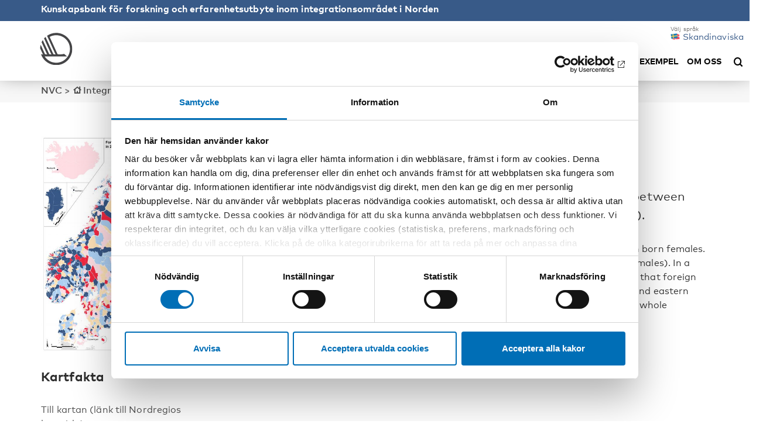

--- FILE ---
content_type: text/html; charset=UTF-8
request_url: https://nordicwelfare.org/integration-norden/kartor-och-statistik/nettomigration-man-och-kvinnor-2016-2/
body_size: 12984
content:
<!DOCTYPE html><html lang="sv-SE"><head><meta charset="UTF-8" /><meta name="viewport" content="width=device-width, initial-scale=1.0"><meta http-equiv="X-UA-Compatible" content="IE=edge"><link rel="pingback" href="https://nordicwelfare.org/integration-norden/xmlrpc.php" /><link media="all" href="https://nordicwelfare.org/integration-norden/wp-content/cache/autoptimize/2/css/autoptimize_d0dc730837482a1e0eb34dc1fd63df45.css" rel="stylesheet"><title> Nettomigration kvinnor 2016 | NVC</title><link rel="shortcut icon" href="https://nordicwelfare.org/integration-norden/wp-content/themes/nvc/assets/images/favicon/favicon.ico" type="image/x-icon" /><link rel="apple-touch-icon" sizes="57x57" href="https://nordicwelfare.org/integration-norden/wp-content/themes/nvc/assets/images/favicon/apple-icon-57x57.png"><link rel="apple-touch-icon" sizes="60x60" href="https://nordicwelfare.org/integration-norden/wp-content/themes/nvc/assets/images/favicon/apple-icon-60x60.png"><link rel="apple-touch-icon" sizes="72x72" href="https://nordicwelfare.org/integration-norden/wp-content/themes/nvc/assets/images/favicon/apple-icon-72x72.png"><link rel="apple-touch-icon" sizes="76x76" href="https://nordicwelfare.org/integration-norden/wp-content/themes/nvc/assets/images/favicon/apple-icon-76x76.png"><link rel="apple-touch-icon" sizes="114x114" href="https://nordicwelfare.org/integration-norden/wp-content/themes/nvc/assets/images/favicon/apple-icon-114x114.png"><link rel="apple-touch-icon" sizes="120x120" href="https://nordicwelfare.org/integration-norden/wp-content/themes/nvc/assets/images/favicon/apple-icon-120x120.png"><link rel="apple-touch-icon" sizes="144x144" href="https://nordicwelfare.org/integration-norden/wp-content/themes/nvc/assets/images/favicon/apple-icon-144x144.png"><link rel="apple-touch-icon" sizes="152x152" href="https://nordicwelfare.org/integration-norden/wp-content/themes/nvc/assets/images/favicon/apple-icon-152x152.png"><link rel="apple-touch-icon" sizes="180x180" href="https://nordicwelfare.org/integration-norden/wp-content/themes/nvc/assets/images/favicon/apple-icon-180x180.png"><link rel="icon" type="image/png" sizes="192x192" href="https://nordicwelfare.org/integration-norden/wp-content/themes/nvc/assets/images/favicon/android-icon-192x192.png"><link rel="icon" type="image/png" sizes="32x32" href="https://nordicwelfare.org/integration-norden/wp-content/themes/nvc/assets/images/favicon/favicon-32x32.png"><link rel="icon" type="image/png" sizes="96x96" href="https://nordicwelfare.org/integration-norden/wp-content/themes/nvc/assets/images/favicon/favicon-96x96.png"><link rel="icon" type="image/png" sizes="16x16" href="https://nordicwelfare.org/integration-norden/wp-content/themes/nvc/assets/images/favicon/favicon-16x16.png"><link rel="manifest" href="https://nordicwelfare.org/integration-norden/wp-content/themes/nvc/assets/images/favicon/manifest.json"><meta name="msapplication-TileColor" content="#ffffff"><meta name="msapplication-TileImage" content="https://nordicwelfare.org/integration-norden/wp-content/themes/nvc/assets/images/favicon/ms-icon-144x144.png"><meta name="theme-color" content="#ffffff"> <script id="Cookiebot" src="https://consent.cookiebot.com/uc.js" data-culture="sv" data-cbid="6d96d6a4-76ce-432e-a9ec-2299059a918e" data-blockingmode="auto" type="text/javascript"></script> <meta name='robots' content='index, follow, max-image-preview:large, max-snippet:-1, max-video-preview:-1' /><style>img:is([sizes="auto" i], [sizes^="auto," i]) { contain-intrinsic-size: 3000px 1500px }</style><link rel="alternate" href="https://nordicwelfare.org/integration-norden/kartor-och-statistik/nettomigration-man-och-kvinnor-2016-2/" hreflang="sv" /><link rel="alternate" href="https://nordicwelfare.org/integration-norden/en/maps-and-statistics/fordelningen-mellan-utlandsfodda-man-och-kvinnor-2016/" hreflang="en" /><meta name="description" content="Looking at the Nordic Region as a whole there is a balance between foreign born males and females (101 males per 100 females)." /><link rel="canonical" href="https://nordicwelfare.org/integration-norden/kartor-och-statistik/nettomigration-man-och-kvinnor-2016-2/" /><meta property="og:locale" content="sv_SE" /><meta property="og:locale:alternate" content="en_GB" /><meta property="og:type" content="article" /><meta property="og:title" content="Nettomigration kvinnor 2016" /><meta property="og:url" content="https://nordicwelfare.org/integration-norden/kartor-och-statistik/nettomigration-man-och-kvinnor-2016-2/" /><meta property="og:site_name" content="Integration Norden" /><meta property="article:modified_time" content="2018-06-20T09:56:32+00:00" /><meta property="og:image" content="https://nordicwelfare.org/integration-norden/wp-content/uploads/sites/2/2018/02/02251b_Foreign_Born_female_ratio_2016-1200x675.jpg" /><meta property="og:image:width" content="1200" /><meta property="og:image:height" content="675" /><meta property="og:image:type" content="image/jpeg" /><meta name="twitter:card" content="summary_large_image" /><meta name="twitter:image" content="https://nordicwelfare.org/integration-norden/wp-content/uploads/sites/2/2018/02/02251b_Foreign_Born_female_ratio_2016-1200x675.jpg" /> <script type="application/ld+json" class="yoast-schema-graph">{"@context":"https://schema.org","@graph":[{"@type":"WebPage","@id":"https://nordicwelfare.org/integration-norden/kartor-och-statistik/nettomigration-man-och-kvinnor-2016-2/","url":"https://nordicwelfare.org/integration-norden/kartor-och-statistik/nettomigration-man-och-kvinnor-2016-2/","name":"Nettomigration kvinnor 2016 | Integration Norden","isPartOf":{"@id":"https://nordicwelfare.org/integration-norden/#website"},"datePublished":"2018-03-15T12:29:34+00:00","dateModified":"2018-06-20T09:56:32+00:00","breadcrumb":{"@id":"https://nordicwelfare.org/integration-norden/kartor-och-statistik/nettomigration-man-och-kvinnor-2016-2/#breadcrumb"},"inLanguage":"sv-SE","potentialAction":[{"@type":"ReadAction","target":["https://nordicwelfare.org/integration-norden/kartor-och-statistik/nettomigration-man-och-kvinnor-2016-2/"]}]},{"@type":"BreadcrumbList","@id":"https://nordicwelfare.org/integration-norden/kartor-och-statistik/nettomigration-man-och-kvinnor-2016-2/#breadcrumb","itemListElement":[{"@type":"ListItem","position":1,"name":"Home","item":"https://nordicwelfare.org/integration-norden/"},{"@type":"ListItem","position":2,"name":"Maps and statistics","item":"https://nordicwelfare.org/integration-norden/kartor-och-statistik/"},{"@type":"ListItem","position":3,"name":"Nettomigration kvinnor 2016"}]},{"@type":"WebSite","@id":"https://nordicwelfare.org/integration-norden/#website","url":"https://nordicwelfare.org/integration-norden/","name":"Integration Norden","description":"En till NVC webbplats","potentialAction":[{"@type":"SearchAction","target":{"@type":"EntryPoint","urlTemplate":"https://nordicwelfare.org/integration-norden/?s={search_term_string}"},"query-input":{"@type":"PropertyValueSpecification","valueRequired":true,"valueName":"search_term_string"}}],"inLanguage":"sv-SE"}]}</script> <link rel='dns-prefetch' href='//static.addtoany.com' /><link rel='dns-prefetch' href='//www.google.com' /><style id='classic-theme-styles-inline-css' type='text/css'>/*! This file is auto-generated */
.wp-block-button__link{color:#fff;background-color:#32373c;border-radius:9999px;box-shadow:none;text-decoration:none;padding:calc(.667em + 2px) calc(1.333em + 2px);font-size:1.125em}.wp-block-file__button{background:#32373c;color:#fff;text-decoration:none}</style><style id='searchwp-live-search-inline-css' type='text/css'>.searchwp-live-search-result .searchwp-live-search-result--title a {
  font-size: 16px;
}
.searchwp-live-search-result .searchwp-live-search-result--price {
  font-size: 14px;
}
.searchwp-live-search-result .searchwp-live-search-result--add-to-cart .button {
  font-size: 14px;
}</style> <script type="text/javascript" id="addtoany-core-js-before">window.a2a_config=window.a2a_config||{};a2a_config.callbacks=[];a2a_config.overlays=[];a2a_config.templates={};a2a_localize = {
	Share: "Dela",
	Save: "Spara",
	Subscribe: "Prenumerera",
	Email: "E-post",
	Bookmark: "Bokmärk",
	ShowAll: "Visa alla",
	ShowLess: "Visa färre",
	FindServices: "Hitta tjänst(er)",
	FindAnyServiceToAddTo: "Hitta direkt en tjänst att lägga till",
	PoweredBy: "Drivs av",
	ShareViaEmail: "Dela via e-post",
	SubscribeViaEmail: "Prenumerera via e-post",
	BookmarkInYourBrowser: "Lägg till som bokmärke i din webbläsare",
	BookmarkInstructions: "Tryck Ctrl+D eller \u2318+D för att lägga till denna sida som bokmärke",
	AddToYourFavorites: "Lägg till i dina favoriter",
	SendFromWebOrProgram: "Skicka från valfri e-postadress eller e-postprogram",
	EmailProgram: "E-postprogram",
	More: "Mer&#8230;",
	ThanksForSharing: "Tack för att du delar!",
	ThanksForFollowing: "Tack för att du följer!"
};</script> <script type="text/javascript" defer src="https://static.addtoany.com/menu/page.js" id="addtoany-core-js"></script> <script type="text/javascript" src="https://nordicwelfare.org/integration-norden/wp-includes/js/jquery/jquery.min.js" id="jquery-core-js"></script> <script type="text/javascript" src="https://nordicwelfare.org/integration-norden/wp-includes/js/jquery/jquery-migrate.min.js" id="jquery-migrate-js"></script> <script type="text/javascript" defer src="https://nordicwelfare.org/integration-norden/wp-content/plugins/add-to-any/addtoany.min.js" id="addtoany-jquery-js"></script> <script type="text/javascript" src="https://nordicwelfare.org/integration-norden/wp-content/themes/nvc/assets/javascript/vendors/jquery.hoverIntent.min.js" id="js-hover-intent-js"></script> <script type="text/javascript" src="https://nordicwelfare.org/integration-norden/wp-content/themes/nvc/build/app.js?1760599567&amp;ver=6.8.2" id="js-js"></script> <script data-cookieconsent="ignore" src="https://cdn.jsdelivr.net/npm/js-cookie@2/src/js.cookie.min.js"></script> <script data-cookieconsent="ignore">var ajax_url = "https://nordicwelfare.org/integration-norden/wp-admin/admin-ajax.php";
        var searchwp_live_aria_label = "Direktresultat för sökning.";
        var searchwp_input_aria_label = "Sökfält beskrivning";

        // Show the translations for the cookiebot iframe content polylang registerd strings
        var cookiebot_iframe_title = "Marknadsföringscookies måste accepteras för att kunna använda denna funktion.";
        var cookiebot_iframe_title_yt = "Acceptera marknadsföringskakan för att spela denna YouTube video.";
        var cookiebot_iframe_marketing_btn_txt = "Acceptera marknadsföringscookies";
        var cookiebot_iframe_open_settings_btn_txt = "Öppna Cookiebot-inställningar";
        var cookiebot_googletrans_consent_message = "Alla cookies måste aktiveras för att kunna använda Google Translate-widgeten för att översätta hela sidan till det språk du väljer.";</script>  <script data-cookieconsent="ignore">var _mtm = window._mtm = window._mtm || [];
            _mtm.push({
                'mtm.startTime': (new Date().getTime()),
                'event': 'mtm.Start'
            });
            (function() {
                var d = document,
                    g = d.createElement('script'),
                    s = d.getElementsByTagName('script')[0];
                g.async = true;
                g.src = 'https://cdn.matomo.cloud/nordicwelfare.matomo.cloud/container_zlo9DwR4.js';
                s.parentNode.insertBefore(g, s);
            })();</script>  
 <style>/*Base color*/

	a,
	a:hover,
	a:focus,
	a:active,
	.category-wrap.base-color p.category,
	a.base-color,
	.frontpage-events-wrap h3 a:hover,
	.frontpage-events-wrap h3 a:active,
	.frontpage-events-wrap h3 a:focus,
	.frontpage-news-wrap h3 a:hover,
	.frontpage-news-wrap h3 a:active,
	.frontpage-news-wrap h3 a:focus,
	.frontpage-projects-wrap h3 a:hover,
	.frontpage-projects-wrap h3 a:active,
	.frontpage-projects-wrap h3 a:focus,
	.frontpage-publications-wrap h3 a:hover,
	.frontpage-publications-wrap h3 a:active,
	.frontpage-publications-wrap h3 a:focus,
	.home .filters-sort ul.sort-categories li a:hover,
	.home .filters-sort ul.sort-categories li a:active,
	.home .filters-sort ul.sort-categories li a:focus,
	.filters-sort .filters-categories li a:hover,
	.filters-sort .filters-categories li a:active,
	.filters-sort .filters-categories li a:focus,
	.filters-sort .filters-countries-inline li a:hover,
	.filters-sort .filters-countries-inline li a:active,
	.filters-sort .filters-countries-inline li a:focus,
	.filters-sort .filters-events li button:hover,
	.filters-sort .filters-events li button:active,
	.filters-sort .filters-events li button:focus,
	.filters-sort .filters-types-popnad li a:hover,
	.filters-sort .filters-types-popnad li a:active,
	.filters-sort .filters-types-popnad li a:focus,
	.filters-sort .filters-subcategory-dates li a:hover,
	.filters-sort.filters-subcategory-dates li a:active,
	.filters-sort .filters-subcategory-dates li a:focus,
	.filters-sort .filters-fields li a:hover,
	.filters-sort .filters-fields li a:active,
	.filters-sort .filters-fields li a:focus,
	.page-meta .filters-categories li a:hover,
	.page-meta .filters-categories li a:active,
	.page-meta .filters-categories li a:focus,
	.page-meta .filters-countries-inline li a:hover,
	.page-meta .filters-countries-inline li a:active,
	.page-meta .filters-countries-inline li a:focus,
	.page-meta .filters-events li button:hover,
	.page-meta .filters-events li button:active,
	.page-meta .filters-events li button:focus,
	.page-meta .filters-types-popnad li a:hover,
	.page-meta .filters-types-popnad li a:active,
	.page-meta .filters-types-popnad li a:focus,
	.page-meta .filters-subcategory-dates li a:hover,
	.page-meta .filters-subcategory-dates li a:active,
	.page-meta .filters-subcategory-dates li a:focus,
	.personal-meta .filters-fields li a:hover,
	.personal-meta .filters-fields li a:active,
	.personal-meta .filters-fields li a:focus,
	.post-type-archive .news-wrap h3 a:hover,
	.post-type-archive .news-wrap h3 a:focus,
	.post-type-archive .news-wrap h3 a:active,
	.post-type-archive .publications-wrap h3 a:hover,
	.post-type-archive .publications-wrap h3 a:focus,
	.post-type-archive .publications-wrap h3 a:active,
	.post-type-archive .events-wrap h3 a:hover,
	.post-type-archive .events-wrap h3 a:focus,
	.post-type-archive .events-wrap h3 a:active,
	.post-type-archive .projects-wrap h3 a:hover,
	.post-type-archive .projects-wrap h3 a:focus,
	.post-type-archive .projects-wrap h3 a:active,
	.filters-date li .toggle-filters:hover,
	.filters-date li .toggle-filters:focus,
	.filters-date li .toggle-filters:active,
	.filters-type li .toggle-filters:hover,
	.filters-type li .toggle-filters:focus,
	.filters-type li .toggle-filters:active,
	.filters li .toggle-filters:hover,
	.filters li .toggle-filters:focus,
	.filters li .toggle-filters:active,
	.search-wrap h3 a:hover,
	.search-wrap h3 a:focus,
	.search-wrap h3 a:active,
	.base-color-text,
	.frontpage-news-wrap h3 a:hover,
	.frontpage-news-wrap h3 a:focus,
	.frontpage-news-wrap h3 a:active,
	.post-type-archive h3 a:hover,
	.post-type-archive h3 a:focus,
	.post-type-archive h3 a:active,
	.related-news-wrap h3 a:hover,
	.related-news-wrap h3 a:focus,
	.related-news-wrap h3 a:active,
	.info-wrap h3 a:hover,
	.info-wrap h3 a:focus,
	.info-wrap h3 a:active,
	.grid .item h3.publication:hover,
	.grid .item h3.publication:focus,
	.grid .item h3.publication:active {
		color: # #385988;
	}

	/*Page submenu left*/
	.sub-menu-page li.current_page_item a {
		color: # #385988 !important;
	}

	/*Breadcrumbs*/
	.breadcrumbs-wrap .breadcrumbs a:hover,
	.breadcrumbs-wrap .breadcrumbs a:active,
	.breadcrumbs-wrap .breadcrumbs a:focus {
		color: # #385988;
	}

	/*Blockquote*/
	blockquote:before {
		color: # #385988;
	}

	/*Menu*/
	ul.main-menu.mobile li ul.sub-menu li a:before,
	ul.main-menu.mobile li:before,
	header .search button:after {
		color: # #385988;
	}

	/*Toggle sidebar*/
	.toggle-info:after {
		color: # #385988;
	}

	.sidebar-left-wrap-toggle .toggle-info,
	.sidebar-right-wrap-toggle .toggle-info,
	.single-publikationer_cpt .sidebar-left-wrap-toggle .toggle-info,
	.single-popnad_cpt .sidebar-left-wrap-toggle .toggle-info {
		border-bottom: 4px solid # #385988;
	}

	/*Sidebar right*/
	.single-nyheter_cpt .sidebar-right-wrap .sidebar-blocks-single-wrap,
	.single-projekt_cpt .sidebar-right-wrap .sidebar-blocks-single-wrap,
	.single-evanemang_cpt .sidebar-right-event-wrap .sidebar-blocks-single-wrap,
	.single-external_events_cpt .sidebar-right-event-wrap .sidebar-blocks-single-wrap,
	.single-publikationer_cpt .sidebar-left-publications-wrap,
	.single-publikationer_cpt .sidebar-blocks-single-wrap {
		color: #385a88;
	}

	/* Sidebar right */
	.free-event {
		background: #266d51;
	}

	/* WCAG keyboard focus */
	a:focus,
	button:focus,
	input.search-field:focus,
	input[type="button"]:focus,
	.accordian-block__summary:focus,
	.header-filters__description:focus {
		outline: 0.1rem solid white;
		box-shadow: 0 0 0 0.2rem black;
	}

	/*Checkboxes*/
	.filter-types input[type=checkbox]:checked+label:after,
	.filter-categories input[type=checkbox]:checked+label:after,
	.filter-years input[type=checkbox]:checked+label:after,
	.filter-countries input[type=checkbox]:checked+label:after,
	.filter-languages input[type=checkbox]:checked+label:after,
	.filter-tags input[type=checkbox]:checked+label:after,
	.filter-years-sort input[type=checkbox]:checked+label:after,
	.filter-publication-types-sort input[type=checkbox]:checked+label:after {
		color: # #385988;
	}

	.filters-date.exempel .filters-categories li.active {
		color: # #385988;
	}


	.centered-h2 hr,
	.open-page a,
	.load-more button,
	.cookie-btn button,
	hr.base-color,
	.filters-sort .filters-categories li.active,
	.filters-sort .filters-events li.active,
	.filters-sort .filters-types-popnad li.active,
	.filters-sort .filters-subcategory-dates li.active,
	.page-meta .filters-categories li.active,
	.page-meta .filters-countries-inline li.active,
	.page-meta .filters-events li.active,
	.page-meta .filters-types-popnad li.active,
	.page-meta .filters-subcategory-dates li.active,
	.personal-meta .filters-fields li.active,
	.home .header-wrap.front-header .search-front .search-submit,
	.frontpage-news-wrap .owl-carousel.news-slider .owl-dots .owl-dot.active span,
	.newsletter-box .apsispro-signup-button,
	.header-search-wrap .header-search .search-submit,
	.search_publications .search-submit {
		background: # #385988;
	}

	/* Gravity forms */
	.gform_wrapper .button {
		background: # #385988;
	}

	::selection {
		color: white;
		background: # #385988;
	}

	::-moz-selection {
		color: white;
		background: # #385988;
	}



	/*Base color dark*/

	.small-menu li a,
	.pll-swticher,
	.goog-te-menu-value span {
		color: #385a88;
	}



	/*Alternative color*/

	a.alternative-color,
	.category-wrap.alternative-color p.category {
		color: #385a88;
	}

	hr.alternative-color,
	hr.popnad_nyheter_cpt,
	.finished-post {
		background: #266d51;
	}

	/*Publications*/
	.alternative-color .publication-type {
		color: #385a88;
	}


	/*Color nyhet popnad*/

	a.farg_nyhet,
	.category-wrap.popnad_nyheter_cpt p.category {
		color: #266d51;
	}

	hr.farg_nyhet,
	hr.popnad_nyheter_cpt {
		background: #266d51;
	}

	/*Color krönika popnad*/

	a.farg_kronika,
	.category-wrap.kronikor_cpt p.category {
		color: #385A88;
	}

	hr.farg_kronika,
	hr.kronikor_cpt {
		background: #385A88;
	}

	/*Color reportage popnad*/

	a.farg_reportage,
	.category-wrap.reportage_cpt p.category {
		color: #A86315;
	}

	hr.farg_reportage,
	hr.reportage_cpt {
		background: #A86315;
	}

	/*Color Tidsskriften NAD popnad*/

	.page-template-page-tidskriften-nad .bigscreenpadding :not(h3) a {
		color: # #385988;
	}

	/*Color krönika popnad*/

	a.farg_artikel,
	.category-wrap.popnad_cpt p.category {
		color: # #385988;
	}

	hr.farg_artikel,
	hr.popnad_cpt {
		background: # #385988;
	}

	.single-popnad_cpt .bottom-content {
		color: #266d51;
	}

	/*Color tema popnad*/

	a.farg_tema,
	.category-wrap.tema_cpt p.category {
		color: # #385988;
	}

	hr.farg_tema,
	hr.tema_cpt {
		background: # #385988;
	}

	/*Color blogg popnad*/

	a.farg_blogg,
	.category-wrap.blogg_cpt p.category {
		color: # #385988;
	}

	hr.farg_blogg,
	hr.blogg_cpt {
		background: # #385988;
	}

	/*Color tidsskrift popnad*/

	a.farg_tidsskrift,
	.category-wrap.tidsskrift_cpt p.category {
		color: # #385988;
	}

	hr.farg_tidsskrift,
	hr.tidsskrift_cpt {
		background: # #385988;
	}

	/* INTEGRATION NORDEN */
	.colored-top-bar {
		background: #385a88;
	}

	/* Tabs */
	ul.tabs li.current button {
		color: # #385988;
	}

	/* Kartor cpt */
	.sidebar-left-publications-wrap a.map-link,
	.sidebar-left-publications-wrap a.map-link:hover,
	.sidebar-left-publications-wrap a.map-link:active,
	.sidebar-left-publications-wrap a.map-link:focus {
		color: # #385988;
	}

	.site-2 ul.landsort li.current_page_item {
		background: # #385988;
	}

	.site-2 .filter-sort .filters-label-sign-red:after {
		color: # #385988;
	}

	/* BG colors general elements */
	.site-2 .filters-sort .filters-categories li.active,
	.site-2 .filters-sort .filters-countries-inline li.active,
	.site-2 .filters-sort .filters-events li.active,
	.site-2 .page-meta .filters-categories li.active,
	.site-2 .page-meta .filters-countries-inline li.active,
	.site-2 .page-meta .filters-events li.active,
	.site-2 .load-more button,
	.site-2 .open-page a,
	.site-2 .header-search-wrap .header-search .search-submit {
		background: #385a88;
	}

	/* Themes */
	.theme-box__filter:hover .theme-box__heading:after {
		color: #385a88;
	}

	/* Border on main menu */
	.site-2.post-type-archive-teman_cpt .menu-wrap {
		border-bottom: 0.9rem solid #385a88;
	}

	/* Arrow on main menu item */
	.site-2.post-type-archive-teman_cpt .main-nav ul.main-menu.desktop li:not(.menu-item-has-children).active:after {
		border-bottom: 14px solid #385a88;
	}</style></head><body class="wp-singular kartor_cpt-template-default single single-kartor_cpt postid-1683 wp-theme-nvc nettomigration-man-och-kvinnor-2016-2 site-2 current-language-sv" data-site="2"> <!--[if lte IE 9]><div class="alert-warning text-center"> 'Du använder en gammal webbläsare. Var vänlig att <a href="http://browsehappy.com/">uppdatera din webbläsare</a> för att denna hemsida ska fungera korrekt.</div> <![endif]--> <a href="#main_content" class="skip" tabindex="1">Hoppa till huvudinnehåll</a><div id="site-overlay"></div><div id="wrapper"><header class="site-2 " data-id="2" style="position:relative;"><div class="colored-top-bar"><div class="container"><div class="row"><div class="col-xs-12"> <span class="colored-top-bar__text">Kunskapsbank för forskning och erfarenhetsutbyte inom integrationsområdet i Norden</span></div></div></div></div><div class="menu-wrap"><div class="container menu-container"><div class="row"><div class="col-xs-12"><nav class="navbar main-nav"> <a class="logo-header" title="" href="https://nordicwelfare.org/integration-norden/"> <img src="https://nordicwelfare.org/integration-norden/wp-content/uploads/sites/2/2024/11/Svanen-Logo-ikon-RGB-mork-gra-1.svg" alt="" title=""> </a><div class="search mobile"> <button aria-label="Öppna sökmeny" aria-expanded="false" aria-controls="header-search-wrap"> <span style="visibility: hidden; position: absolute;">Öppna sökmeny</span> </button></div> <a href="#" title="Meny" class="menu-opener"> <span class="form-label-info">Meny</span> <span class="bars"></span> </a><ul id="menu-minimeny" class="small-menu"><li class="pll-parent-menu-item menu-item menu-item-has-children menu-skandinaviska"><a href="#pll_switcher"><img src="[data-uri]" alt="" width="16" height="11" style="width: 16px; height: 11px;" /><span style="margin-left:0.3em;">Skandinaviska</span></a><ul class="sub-menu"><li class="lang-item lang-item-36 lang-item-en lang-item-first menu-item menu-english"><a href="https://nordicwelfare.org/integration-norden/en/maps-and-statistics/fordelningen-mellan-utlandsfodda-man-och-kvinnor-2016/" hreflang="en-GB" lang="en-GB"><img src="[data-uri]" alt="" width="16" height="11" style="width: 16px; height: 11px;" /><span style="margin-left:0.3em;">English</span></a></li></ul></li></ul><div class="main-menu-container desktop site-2"><ul id="menu-huvudmeny" class="main-menu desktop"><li class="menu-item menu-item-has-children menu-nyheter"><a href="https://nordicwelfare.org/integration-norden/nyheter/">Nyheter</a><ul class="sub-menu"><li class="menu-item menu-nyheter"><a href="https://nordicwelfare.org/integration-norden/nyheter/">Nyheter</a></li><li class="menu-item menu-nyhetsbrev"><a href="https://nordicwelfare.org/integration-norden/nyhetsbrev/">Nyhetsbrev</a></li><li class="menu-item menu-teman"><a href="https://nordicwelfare.org/integration-norden/teman/">Teman</a></li></ul></li><li class="menu-item menu-publikationer"><a href="https://nordicwelfare.org/integration-norden/en/publikationer/">Publikationer</a></li><li class="menu-item menu-evenemang"><a href="https://nordicwelfare.org/integration-norden/en/evenemang/">Evenemang</a></li><li class="menu-item menu-statistik"><a href="https://nordicwelfare.org/integration-norden/kartor-och-statistik/">Statistik</a></li><li class="menu-item menu-item-has-children menu-fakta-forskning"><a href="https://nordicwelfare.org/integration-norden/fakta-och-forskning/">Fakta &#038; Forskning</a><ul class="sub-menu"><li class="menu-item menu-projekt"><a href="https://nordicwelfare.org/integration-norden/fakta-och-forskning/">Projekt</a></li><li class="menu-item menu-ovrig-forskning"><a href="https://nordicwelfare.org/integration-norden/en/fakta/">Övrig forskning</a></li><li class="menu-item menu-filmer"><a href="https://nordicwelfare.org/integration-norden/om-oss/filmer/">Filmer</a></li></ul></li><li class="menu-item menu-larande-exempel"><a href="https://nordicwelfare.org/integration-norden/exempel/">Lärande exempel</a></li><li class="menu-item menu-item-has-children menu-om-oss"><a href="https://nordicwelfare.org/integration-norden/om-oss/">Om oss</a><ul class="sub-menu"><li class="menu-item menu-om-oss"><a href="https://nordicwelfare.org/integration-norden/om-oss/">Om oss</a></li><li class="menu-item menu-nordic-migrant-expert-forum"><a href="https://nordicwelfare.org/integration-norden/nordic-migrant-expert-forum/">Nordic Migrant Expert Forum</a></li><li class="menu-item menu-expertgrupp"><a href="https://nordicwelfare.org/integration-norden/om-oss/nordiska-expertgrupper/expertgrupp-arbetsmarknad/">Expertgrupp</a></li><li class="menu-item menu-lankar-till-aktorer"><a href="https://nordicwelfare.org/integration-norden/fakta-och-forskning/lankar-till-aktorer/">Länkar till aktörer</a></li><li class="menu-item menu-nyhetsbrev"><a href="https://nordicwelfare.org/integration-norden/nyhetsbrev/">Nyhetsbrev</a></li><li class="menu-item menu-kontakt"><a href="https://nordicwelfare.org/integration-norden/kontakt/">Kontakt</a></li></ul></li></ul><div class="search desktop"> <button aria-label="Öppna sökmeny" aria-expanded="false" aria-controls="header-search-wrap"> <span style="visibility: hidden; position: absolute;">Öppna sökmeny</span> </button></div><ul id="menu-huvudmeny-1" class="main-menu mobile"><li class="menu-item menu-item-has-children menu-nyheter"><a href="https://nordicwelfare.org/integration-norden/nyheter/">Nyheter</a><ul class="sub-menu"><li class="menu-item menu-nyheter"><a href="https://nordicwelfare.org/integration-norden/nyheter/">Nyheter</a></li><li class="menu-item menu-nyhetsbrev"><a href="https://nordicwelfare.org/integration-norden/nyhetsbrev/">Nyhetsbrev</a></li><li class="menu-item menu-teman"><a href="https://nordicwelfare.org/integration-norden/teman/">Teman</a></li></ul></li><li class="menu-item menu-publikationer"><a href="https://nordicwelfare.org/integration-norden/en/publikationer/">Publikationer</a></li><li class="menu-item menu-evenemang"><a href="https://nordicwelfare.org/integration-norden/en/evenemang/">Evenemang</a></li><li class="menu-item menu-statistik"><a href="https://nordicwelfare.org/integration-norden/kartor-och-statistik/">Statistik</a></li><li class="menu-item menu-item-has-children menu-fakta-forskning"><a href="https://nordicwelfare.org/integration-norden/fakta-och-forskning/">Fakta &#038; Forskning</a><ul class="sub-menu"><li class="menu-item menu-projekt"><a href="https://nordicwelfare.org/integration-norden/fakta-och-forskning/">Projekt</a></li><li class="menu-item menu-ovrig-forskning"><a href="https://nordicwelfare.org/integration-norden/en/fakta/">Övrig forskning</a></li><li class="menu-item menu-filmer"><a href="https://nordicwelfare.org/integration-norden/om-oss/filmer/">Filmer</a></li></ul></li><li class="menu-item menu-larande-exempel"><a href="https://nordicwelfare.org/integration-norden/exempel/">Lärande exempel</a></li><li class="menu-item menu-item-has-children menu-om-oss"><a href="https://nordicwelfare.org/integration-norden/om-oss/">Om oss</a><ul class="sub-menu"><li class="menu-item menu-om-oss"><a href="https://nordicwelfare.org/integration-norden/om-oss/">Om oss</a></li><li class="menu-item menu-nordic-migrant-expert-forum"><a href="https://nordicwelfare.org/integration-norden/nordic-migrant-expert-forum/">Nordic Migrant Expert Forum</a></li><li class="menu-item menu-expertgrupp"><a href="https://nordicwelfare.org/integration-norden/om-oss/nordiska-expertgrupper/expertgrupp-arbetsmarknad/">Expertgrupp</a></li><li class="menu-item menu-lankar-till-aktorer"><a href="https://nordicwelfare.org/integration-norden/fakta-och-forskning/lankar-till-aktorer/">Länkar till aktörer</a></li><li class="menu-item menu-nyhetsbrev"><a href="https://nordicwelfare.org/integration-norden/nyhetsbrev/">Nyhetsbrev</a></li><li class="menu-item menu-kontakt"><a href="https://nordicwelfare.org/integration-norden/kontakt/">Kontakt</a></li></ul></li></ul></div></nav></div></div></div><div class="header-search-wrap integration-norden" id="header-search-wrap"><div class="container"><div class="row"><div class="col-xs-12"><div class="header-filters"><div class="filters active"><div class="filters-inner" role="group"><h4 class="header-filters__description" id="header-filters__description" tabindex="-1">FILTRERA:</h4><ul aria-labelledby="header-filters__description"><li class="type"> <button class="toggle-filters button-reset" aria-expanded="false" aria-controls="filter-types">Typ</button><ul class="filter-types" id="filter-types"><li> <input type="checkbox" id="filter-types-all" class="filter-all sr-only sr-only--checkbox" value="" /> <label for="filter-types-all">Alla typer</label></li><li> <input type="checkbox" id="filter-types-news" value="nyheter_cpt" /> <label for="filter-types-news">Nyheter</label></li><li> <input type="checkbox" id="filter-types-publications" value="publikationer_cpt" /> <label for="filter-types-publications">Publikationer</label><ul class="publication-types"><li> <input type="checkbox" id="filter-publications-report" value="rapport" /> <label for="filter-publications-report">Rapport</label></li><li> <input type="checkbox" id="filter-publications-journal" value="tidskrift" /> <label for="filter-publications-journal">Tidskrift</label></li><li> <input type="checkbox" id="filter-publications-other" value="ovrigt" /> <label for="filter-publications-other">Övrigt</label></li></ul></li><li> <input type="checkbox" id="filter-types-facts" value="fakta_cpt" /> <label for="filter-types-facts">Fakta & forskning</label></li><li> <input type="checkbox" id="filter-types-kartor" value="kartor_cpt" /> <label for="filter-types-kartor">Kartor</label></li><li> <input type="checkbox" id="filter-types-examples" value="exempel_cpt" /> <label for="filter-types-examples">Lärande exempel</label></li><li> <input type="checkbox" id="filter-types-themes" value="teman_cpt" /> <label for="filter-types-themes">Teman</label></li><li> <input type="checkbox" id="filter-types-events" value="evanemang_cpt" /> <label for="filter-types-events">Evenemang</label></li><li> <input type="checkbox" id="filter-types-external-events" value="external_events_cpt" /> <label for="filter-types-external-events">Externa evenemang</label></li></ul></li><li> <button class="toggle-filters button-reset" aria-expanded="false" aria-controls="filter-categories">Ämne</button><ul class="filter-categories" id="filter-categories"><li> <input type="checkbox" id="filter-categories-all" class="filter-all sr-only sr-only--checkbox" value="" /> <label for="filter-categories-all">Alla ämnen</label></li><li> <input type="checkbox" id="filter-category-arbete" class="sr-only sr-only--checkbox" value="arbete" /> <label for="filter-category-arbete">Arbete</label></li><li> <input type="checkbox" id="filter-category-barn-och-unga" class="sr-only sr-only--checkbox" value="barn-och-unga" /> <label for="filter-category-barn-och-unga">Barn och unga</label></li><li> <input type="checkbox" id="filter-category-bostad" class="sr-only sr-only--checkbox" value="bostad" /> <label for="filter-category-bostad">Bostad</label></li><li> <input type="checkbox" id="filter-category-corona" class="sr-only sr-only--checkbox" value="corona" /> <label for="filter-category-corona">Corona</label></li><li> <input type="checkbox" id="filter-category-ensamkommande-unga" class="sr-only sr-only--checkbox" value="ensamkommande-unga" /> <label for="filter-category-ensamkommande-unga">Ensamkommande unga</label></li><li> <input type="checkbox" id="filter-category-familjestod" class="sr-only sr-only--checkbox" value="familjestod" /> <label for="filter-category-familjestod">Familjestöd</label></li><li> <input type="checkbox" id="filter-category-integration" class="sr-only sr-only--checkbox" value="integration" /> <label for="filter-category-integration">Integration</label></li><li> <input type="checkbox" id="filter-category-integration-2" class="sr-only sr-only--checkbox" value="integration-2" /> <label for="filter-category-integration-2">Integration</label></li><li> <input type="checkbox" id="filter-category-migration-utveckling" class="sr-only sr-only--checkbox" value="migration-utveckling" /> <label for="filter-category-migration-utveckling">Migration &amp; utveckling</label></li><li> <input type="checkbox" id="filter-category-negativ-social-kontroll-2" class="sr-only sr-only--checkbox" value="negativ-social-kontroll-2" /> <label for="filter-category-negativ-social-kontroll-2">Negativ social kontroll</label></li><li> <input type="checkbox" id="filter-category-sociala-insatser" class="sr-only sr-only--checkbox" value="sociala-insatser" /> <label for="filter-category-sociala-insatser">Sociala insatser</label></li><li> <input type="checkbox" id="filter-category-ukraina" class="sr-only sr-only--checkbox" value="ukraina" /> <label for="filter-category-ukraina">Ukraina</label></li><li> <input type="checkbox" id="filter-category-utbildning" class="sr-only sr-only--checkbox" value="utbildning" /> <label for="filter-category-utbildning">Utbildning</label></li></ul></li><li> <button class="toggle-filters button-reset" aria-expanded="false" aria-controls="filter-years">År</button><ul class="filter-years" id="filter-years"><li> <input type="checkbox" id="filter-years-all" class="filter-all sr-only sr-only--checkbox" value="" /> <label for="filter-years-all">Alla år</label></li><li> <input type="checkbox" id="filter-years-2026" class="sr-only sr-only--checkbox" value="2026" /> <label for="filter-years-2026">2026</label></li><li> <input type="checkbox" id="filter-years-2025" class="sr-only sr-only--checkbox" value="2025" /> <label for="filter-years-2025">2025</label></li><li> <input type="checkbox" id="filter-years-2024" class="sr-only sr-only--checkbox" value="2024" /> <label for="filter-years-2024">2024</label></li><li> <input type="checkbox" id="filter-years-2023" class="sr-only sr-only--checkbox" value="2023" /> <label for="filter-years-2023">2023</label></li><li> <input type="checkbox" id="filter-years-2022" class="sr-only sr-only--checkbox" value="2022" /> <label for="filter-years-2022">2022</label></li><li> <input type="checkbox" id="filter-years-2021" class="sr-only sr-only--checkbox" value="2021" /> <label for="filter-years-2021">2021</label></li><li> <input type="checkbox" id="filter-years-2020" class="sr-only sr-only--checkbox" value="2020" /> <label for="filter-years-2020">2020</label></li><li> <input type="checkbox" id="filter-years-2019" class="sr-only sr-only--checkbox" value="2019" /> <label for="filter-years-2019">2019</label></li><li> <input type="checkbox" id="filter-years-2018" class="sr-only sr-only--checkbox" value="2018" /> <label for="filter-years-2018">2018</label></li><li> <input type="checkbox" id="filter-years-2017" class="sr-only sr-only--checkbox" value="2017" /> <label for="filter-years-2017">2017</label></li><li> <input type="checkbox" id="filter-years-2016" class="sr-only sr-only--checkbox" value="2016" /> <label for="filter-years-2016">2016</label></li><li> <input type="checkbox" id="filter-years-2012" class="sr-only sr-only--checkbox" value="2012" /> <label for="filter-years-2012">2012</label></li></ul></li><li> <button class="toggle-filters button-reset" aria-expanded="false" aria-controls="filter-countries">Land</button><ul class="filter-countries" id="filter-countries"><li> <input type="checkbox" id="filter-countries-all" class="filter-all sr-only sr-only--checkbox" value="" /> <label for="filter-countries-all">Alla länder</label></li><li> <input type="checkbox" id="filter-countries-aland" class="sr-only sr-only--checkbox" value="aland" /> <label for="filter-countries-aland">Åland</label></li><li> <input type="checkbox" id="filter-countries-danmark" class="sr-only sr-only--checkbox" value="danmark" /> <label for="filter-countries-danmark">Danmark</label></li><li> <input type="checkbox" id="filter-countries-estland" class="sr-only sr-only--checkbox" value="estland" /> <label for="filter-countries-estland">estland</label></li><li> <input type="checkbox" id="filter-countries-europa" class="sr-only sr-only--checkbox" value="europa" /> <label for="filter-countries-europa">Europa</label></li><li> <input type="checkbox" id="filter-countries-faroarna" class="sr-only sr-only--checkbox" value="faroarna" /> <label for="filter-countries-faroarna">Färöarna</label></li><li> <input type="checkbox" id="filter-countries-finland" class="sr-only sr-only--checkbox" value="finland" /> <label for="filter-countries-finland">Finland</label></li><li> <input type="checkbox" id="filter-countries-gronland" class="sr-only sr-only--checkbox" value="gronland" /> <label for="filter-countries-gronland">Grönland</label></li><li> <input type="checkbox" id="filter-countries-internationell" class="sr-only sr-only--checkbox" value="internationell" /> <label for="filter-countries-internationell">Internationell</label></li><li> <input type="checkbox" id="filter-countries-island" class="sr-only sr-only--checkbox" value="island" /> <label for="filter-countries-island">Island</label></li><li> <input type="checkbox" id="filter-countries-lettland" class="sr-only sr-only--checkbox" value="lettland" /> <label for="filter-countries-lettland">lettland</label></li><li> <input type="checkbox" id="filter-countries-litauen" class="sr-only sr-only--checkbox" value="litauen" /> <label for="filter-countries-litauen">litauen</label></li><li> <input type="checkbox" id="filter-countries-nord" class="sr-only sr-only--checkbox" value="nord" /> <label for="filter-countries-nord">Nord</label></li><li> <input type="checkbox" id="filter-countries-norden" class="sr-only sr-only--checkbox" value="norden" /> <label for="filter-countries-norden">Norden</label></li><li> <input type="checkbox" id="filter-countries-norge-sv" class="sr-only sr-only--checkbox" value="norge-sv" /> <label for="filter-countries-norge-sv">Norge</label></li><li> <input type="checkbox" id="filter-countries-ovrigt" class="sr-only sr-only--checkbox" value="ovrigt" /> <label for="filter-countries-ovrigt">ovrigt</label></li><li> <input type="checkbox" id="filter-countries-sverige" class="sr-only sr-only--checkbox" value="sverige" /> <label for="filter-countries-sverige">Sverige</label></li></ul></li><li> <button class="toggle-filters button-reset" aria-expanded="false" aria-controls="filter-languages">Språk</button><ul class="filter-languages" id="filter-languages"><li> <input type="checkbox" id="filter-languages-all" class="filter-all sr-only sr-only--checkbox" value="" /> <label for="filter-languages-all">Alla språk</label></li><li> <input type="checkbox" id="filter-languages-danska" class="sr-only sr-only--checkbox" value="danska" /> <label for="filter-languages-danska">Danska</label></li><li> <input type="checkbox" id="filter-languages-engelska" class="sr-only sr-only--checkbox" value="engelska" /> <label for="filter-languages-engelska">Engelska</label></li><li> <input type="checkbox" id="filter-languages-finska" class="sr-only sr-only--checkbox" value="finska" /> <label for="filter-languages-finska">Finska</label></li><li> <input type="checkbox" id="filter-languages-nordisk" class="sr-only sr-only--checkbox" value="nordisk" /> <label for="filter-languages-nordisk">Nordisk</label></li><li> <input type="checkbox" id="filter-languages-norska" class="sr-only sr-only--checkbox" value="norska" /> <label for="filter-languages-norska">Norska</label></li><li> <input type="checkbox" id="filter-languages-svenska" class="sr-only sr-only--checkbox" value="svenska" /> <label for="filter-languages-svenska">Svenska</label></li></ul></li><li> <button class="toggle-filters button-reset" aria-expanded="false" aria-controls="filter-tags">Nyckelord</button><ul class="filter-tags" id="filter-tags"><li> <input type="checkbox" id="filter-tags-all" class="filter-all sr-only sr-only--checkbox" value="" /> <label for="filter-tags-all">Alla nyckelord</label></li><li> <input type="checkbox" id="filter-tags-almedalen" class="sr-only sr-only--checkbox" value="almedalen" /> <label for="filter-tags-almedalen" aria-label="Nyckelord almedalen">almedalen<span style="color: white;">.</span></label></li><li> <input type="checkbox" id="filter-tags-ensamkommande-unga" class="sr-only sr-only--checkbox" value="ensamkommande-unga" /> <label for="filter-tags-ensamkommande-unga" aria-label="Nyckelord ensamkommande unga">ensamkommande unga<span style="color: white;">.</span></label></li><li> <input type="checkbox" id="filter-tags-integration" class="sr-only sr-only--checkbox" value="integration" /> <label for="filter-tags-integration" aria-label="Nyckelord Integration">Integration<span style="color: white;">.</span></label></li><li> <input type="checkbox" id="filter-tags-nordic-migrant-expert-forum" class="sr-only sr-only--checkbox" value="nordic-migrant-expert-forum" /> <label for="filter-tags-nordic-migrant-expert-forum" aria-label="Nyckelord Nordic migrant expert forum">Nordic migrant expert forum<span style="color: white;">.</span></label></li><li> <input type="checkbox" id="filter-tags-nordisk-migrant-ekspert-forum" class="sr-only sr-only--checkbox" value="nordisk-migrant-ekspert-forum" /> <label for="filter-tags-nordisk-migrant-ekspert-forum" aria-label="Nyckelord Nordisk Migrant Ekspert Forum">Nordisk Migrant Ekspert Forum<span style="color: white;">.</span></label></li><li> <input type="checkbox" id="filter-tags-segregation" class="sr-only sr-only--checkbox" value="segregation" /> <label for="filter-tags-segregation" aria-label="Nyckelord Segregation">Segregation<span style="color: white;">.</span></label></li><li> <input type="checkbox" id="filter-tags-social-inkludering" class="sr-only sr-only--checkbox" value="social-inkludering" /> <label for="filter-tags-social-inkludering" aria-label="Nyckelord Social inkludering">Social inkludering<span style="color: white;">.</span></label></li><li> <input type="checkbox" id="filter-tags-spiludvikling" class="sr-only sr-only--checkbox" value="spiludvikling" /> <label for="filter-tags-spiludvikling" aria-label="Nyckelord Spiludvikling">Spiludvikling<span style="color: white;">.</span></label></li><li> <input type="checkbox" id="filter-tags-civilsamhallet" class="sr-only sr-only--checkbox" value="civilsamhallet" /> <label for="filter-tags-civilsamhallet" aria-label="Nyckelord Tema Civilsamhällets roll för integrationen av nyanlända">Tema Civilsamhällets roll för integrationen av nyanlända<span style="color: white;">.</span></label></li><li> <input type="checkbox" id="filter-tags-tema-flyktingmottagandet-fran-ukraina" class="sr-only sr-only--checkbox" value="tema-flyktingmottagandet-fran-ukraina" /> <label for="filter-tags-tema-flyktingmottagandet-fran-ukraina" aria-label="Nyckelord Tema Flyktingmottagandet från Ukraina">Tema Flyktingmottagandet från Ukraina<span style="color: white;">.</span></label></li><li> <input type="checkbox" id="filter-tags-tema-integration-av-nyanlanda-barn-och-familjer" class="sr-only sr-only--checkbox" value="tema-integration-av-nyanlanda-barn-och-familjer" /> <label for="filter-tags-tema-integration-av-nyanlanda-barn-och-familjer" aria-label="Nyckelord Tema Integration av nyanlända barn och familjer">Tema Integration av nyanlända barn och familjer<span style="color: white;">.</span></label></li><li> <input type="checkbox" id="filter-tags-tema-invandrarkvinnors-etablering" class="sr-only sr-only--checkbox" value="tema-invandrarkvinnors-etablering" /> <label for="filter-tags-tema-invandrarkvinnors-etablering" aria-label="Nyckelord Tema Invandrarkvinnors etablering">Tema Invandrarkvinnors etablering<span style="color: white;">.</span></label></li><li> <input type="checkbox" id="filter-tags-negativ-social-kontroll-3" class="sr-only sr-only--checkbox" value="negativ-social-kontroll-3" /> <label for="filter-tags-negativ-social-kontroll-3" aria-label="Nyckelord Tema Negativ social kontroll">Tema Negativ social kontroll<span style="color: white;">.</span></label></li><li> <input type="checkbox" id="filter-tags-tema-nyanlanda-som-resurs-for-glesbygd" class="sr-only sr-only--checkbox" value="tema-nyanlanda-som-resurs-for-glesbygd" /> <label for="filter-tags-tema-nyanlanda-som-resurs-for-glesbygd" aria-label="Nyckelord Tema Nyanlända som resurs för glesbygd">Tema Nyanlända som resurs för glesbygd<span style="color: white;">.</span></label></li><li> <input type="checkbox" id="filter-tags-covid-19" class="sr-only sr-only--checkbox" value="covid-19" /> <label for="filter-tags-covid-19" aria-label="Nyckelord Tema Pandemins effekter på integrationen">Tema Pandemins effekter på integrationen<span style="color: white;">.</span></label></li><li> <input type="checkbox" id="filter-tags-tema-snabbare-etablering-pa-arbetsmarknaden" class="sr-only sr-only--checkbox" value="tema-snabbare-etablering-pa-arbetsmarknaden" /> <label for="filter-tags-tema-snabbare-etablering-pa-arbetsmarknaden" aria-label="Nyckelord Tema Snabbare etablering på arbetsmarknaden">Tema Snabbare etablering på arbetsmarknaden<span style="color: white;">.</span></label></li></ul></li></ul></div></div></div><div class="header-search integration-norden"><form role="search" method="get" class="search-form main-search" action="https://nordicwelfare.org/integration-norden/sv/sok"> <label for="search-field" class="form-label-info">Sök på webbplatsen.</label> <input type="search" id="search-field" class="search-field" placeholder="Sök på webbplatsen" value="" name="s" data-swplive="true" data-swpengine="default" data-swpconfig="default" autocomplete="off"> <button class="search-submit" title="Sök på webbplatsen." value="Sök på webbplatsen."> <span class="form-label-info">Sök på webbplatsen.</span> </button></form></div></div></div></div></div></div></header><main class="no-header-img" style="position:relative;"><div class="breadcrumbs-wrap"><div class="container"><div class="row"><div class="col-xs-12"><div class="breadcrumbs" typeof="BreadcrumbList" vocab="http://schema.org/"> <span property="itemListElement" typeof="ListItem"><a property="item" typeof="WebPage" title="NVC" href="https://nordicwelfare.org" class="main-home"><span property="name">NVC</span></a><meta property="position" content="1"></span> &gt; <span property="itemListElement" typeof="ListItem"><a property="item" typeof="WebPage" title="Integration Norden" href="https://nordicwelfare.org/integration-norden" class="home"><span property="name">Integration Norden</span></a><meta property="position" content="2"></span> &gt; <span property="itemListElement" typeof="ListItem"><a property="item" typeof="WebPage" title="Kartor &amp; statistik" href="https://nordicwelfare.org/integration-norden/kartor-och-statistik/" class="archive post-kartor_cpt-archive"><span property="name">Kartor &amp; statistik</span></a><meta property="position" content="3"></span> &gt; <span property="itemListElement" typeof="ListItem"><span property="name">Nettomigration kvinnor 2016</span><meta property="position" content="4"></span></div></div></div></div></div><div class="container"><div class="row"> <a id="main_content" class="main_content bold"></a><div class="col-xs-12 col-lg-9 float-right wysiwyg"><div class="sidebar-left-border"><h1 lang="sv"> Nettomigration kvinnor 2016</h1><div class="category-wrap base-color"><p class="category bold uppercase"> Migration &amp; utveckling</p></div><p class="date"> 15 mar 2018</p><p class="ingress" lang="sv"> Looking at the Nordic Region as a whole there is a balance between foreign born males and females (101 males per 100 females).</p> <span lang="sv"><p>Greenland stands out as there are double as many foreign born male as foreign born females. In Norway there are also slightly more foreign born male (107 males per 100 females). In a comparison with the male/female ratio of the whole population it can be noted that foreign born females are overrepresented in the sparsely populated areas in northern and eastern parts of Finland where there is an overrepresentation of male if you look at the whole population.</p> </span></div></div><div class="col-xs-12 col-lg-3"><div class="sidebar-left-wrap-toggle"><h3><button class="toggle-info button-reset">Fakta</button></h3><aside class="sidebar-left-publications-wrap sidebar wysiwyg hidden"> <img class="sidebar-left-img" src="https://nordicwelfare.org/integration-norden/wp-content/uploads/sites/2/2018/02/02251b_Foreign_Born_female_ratio_2016-510x722.jpg" alt="Karta över Norden: utlandsfödda kvinnor" title="Karta över Norden: utlandsfödda kvinnor"><h3>Kartfakta</h3><hr class="short base-color"> <a rel="noopener" class="map-link" href="https://www.nordregio.org/maps/foreign-born-female-ratio-in-2016/" target="_blank"><p> Till kartan (länk till Nordregios hemsida)</p> </a></aside></div></div><div class="col-xs-12 col-lg-9 clear-both"><p class="social-share">Dela</p><div class="addtoany_shortcode"><div class="a2a_kit a2a_kit_size_34 addtoany_list" data-a2a-url="https://nordicwelfare.org/integration-norden/kartor-och-statistik/nettomigration-man-och-kvinnor-2016-2/" data-a2a-title="Nettomigration kvinnor 2016"><a class="a2a_button_facebook" href="https://www.addtoany.com/add_to/facebook?linkurl=https%3A%2F%2Fnordicwelfare.org%2Fintegration-norden%2Fkartor-och-statistik%2Fnettomigration-man-och-kvinnor-2016-2%2F&amp;linkname=Nettomigration%20kvinnor%202016" title="Facebook" rel="nofollow noopener" target="_blank"><img src="//nordicwelfare.org/wp-content/themes/nvc/assets/images/social/facebook.svg" width="34" height="34" alt="Facebook"></a><a class="a2a_button_x" href="https://www.addtoany.com/add_to/x?linkurl=https%3A%2F%2Fnordicwelfare.org%2Fintegration-norden%2Fkartor-och-statistik%2Fnettomigration-man-och-kvinnor-2016-2%2F&amp;linkname=Nettomigration%20kvinnor%202016" title="X" rel="nofollow noopener" target="_blank"><img src="//nordicwelfare.org/wp-content/themes/nvc/assets/images/social/x.svg" width="34" height="34" alt="X"></a><a class="a2a_button_linkedin" href="https://www.addtoany.com/add_to/linkedin?linkurl=https%3A%2F%2Fnordicwelfare.org%2Fintegration-norden%2Fkartor-och-statistik%2Fnettomigration-man-och-kvinnor-2016-2%2F&amp;linkname=Nettomigration%20kvinnor%202016" title="LinkedIn" rel="nofollow noopener" target="_blank"><img src="//nordicwelfare.org/wp-content/themes/nvc/assets/images/social/linkedin.svg" width="34" height="34" alt="LinkedIn"></a><a class="a2a_button_email" href="https://www.addtoany.com/add_to/email?linkurl=https%3A%2F%2Fnordicwelfare.org%2Fintegration-norden%2Fkartor-och-statistik%2Fnettomigration-man-och-kvinnor-2016-2%2F&amp;linkname=Nettomigration%20kvinnor%202016" title="Email" rel="nofollow noopener" target="_blank"><img src="//nordicwelfare.org/wp-content/themes/nvc/assets/images/social/email.svg" width="34" height="34" alt="Email"></a><a class="a2a_button_print" href="https://www.addtoany.com/add_to/print?linkurl=https%3A%2F%2Fnordicwelfare.org%2Fintegration-norden%2Fkartor-och-statistik%2Fnettomigration-man-och-kvinnor-2016-2%2F&amp;linkname=Nettomigration%20kvinnor%202016" title="Print" rel="nofollow noopener" target="_blank"><img src="//nordicwelfare.org/wp-content/themes/nvc/assets/images/social/print.svg" width="34" height="34" alt="Print"></a></div></div></div></div></div></main></div><div class="social-bar"><p>Följ oss på sociala medier:</p> <a class="social-url" href="https://www.linkedin.com/company/integration-norden/posts/?feedView=all" target="_blank"> <img class="social-bar-logo" src="https://nordicwelfare.org/integration-norden/wp-content/uploads/sites/2/2021/10/linkedin_logo-90x90.png" alt="" title=""> </a> <a class="social-url" href="https://www.youtube.com/user/nordicwelfare1" target=""> <img class="social-bar-logo" src="https://nordicwelfare.org/integration-norden/wp-content/uploads/sites/2/2018/02/youtube.svg" alt="Ikon Youtube" title="Ikon Youtube"> </a></div><footer><div class="container"><div class="row"><div class="col-xs-12"><div class="footer-block"><h3>Kontakt</h3><hr><p>Nordens välfärdscenter Sverige<br /> Tel: <a href="tel:+46854553600">+46 8 545 536 00 </a><br /> <a href="mailto:info@nordicwelfare.org">info@nordicwelfare.org</a></p><p>Nordens välfärdscenter Finland<br /> Tel: <a href="tel:+3580207410880">+358 (0)20 7410 880</a><br /> <a href="mailto:info@nordicwelfare.org">info@nordicwelfare.org</a></p></div><div class="footer-block"><h3>Följ oss</h3><hr><p><a href="https://www.linkedin.com/company/nordic-centre-for-welfare-and-social-issues/" target="_blank" rel="noopener">LinkedIn</a><br /> <a href="https://nordicwelfare.org/integration-norden/nyhetsbrev/">Nyhetsbrev</a></p></div><div class="footer-block"><h3>Webbplatsen</h3><hr><p><a href="https://nordicwelfare.org/pressrum/">Press</a><br /> <a href="https://nordicwelfare.org/villkor-for-nyhetsbrev/">Dataskyddspolicy</a><br /> <a href="https://nordicwelfare.org/om-oss/tillganglighetsredogorelse/">Tillgänglighetsredogörelse</a></p><p>Webbplatsen är byggd av webbyrån <a href="https://pigment.se/">Pigment</a>.</p></div><hr class="hr-footer"><p class="text-bottom"> En institution under <a target="_blank" rel="noopener" href="http://www.norden.org/sv/nordiska-ministerraadet">Nordiska ministerrådet</a></p></div></div></div></footer>  <script type="speculationrules">{"prefetch":[{"source":"document","where":{"and":[{"href_matches":"\/integration-norden\/*"},{"not":{"href_matches":["\/integration-norden\/wp-*.php","\/integration-norden\/wp-admin\/*","\/integration-norden\/wp-content\/uploads\/sites\/2\/*","\/integration-norden\/wp-content\/*","\/integration-norden\/wp-content\/plugins\/*","\/integration-norden\/wp-content\/themes\/nvc\/*","\/integration-norden\/*\\?(.+)"]}},{"not":{"selector_matches":"a[rel~=\"nofollow\"]"}},{"not":{"selector_matches":".no-prefetch, .no-prefetch a"}}]},"eagerness":"conservative"}]}</script> <style>.searchwp-live-search-results {
                opacity: 0;
                transition: opacity .25s ease-in-out;
                -moz-transition: opacity .25s ease-in-out;
                -webkit-transition: opacity .25s ease-in-out;
                height: 0;
                overflow: hidden;
                z-index: 9999995; /* Exceed SearchWP Modal Search Form overlay. */
                position: absolute;
                display: none;
            }

            .searchwp-live-search-results-showing {
                display: block;
                opacity: 1;
                height: auto;
                overflow: auto;
            }

            .searchwp-live-search-no-results {
                padding: 3em 2em 0;
                text-align: center;
            }

            .searchwp-live-search-no-min-chars:after {
                content: "Continue typing";
                display: block;
                text-align: center;
                padding: 2em 2em 0;
            }</style> <script>var _SEARCHWP_LIVE_AJAX_SEARCH_BLOCKS = true;
            var _SEARCHWP_LIVE_AJAX_SEARCH_ENGINE = 'default';
            var _SEARCHWP_LIVE_AJAX_SEARCH_CONFIG = 'default';</script> <style id='global-styles-inline-css' type='text/css'>:root{--wp--preset--aspect-ratio--square: 1;--wp--preset--aspect-ratio--4-3: 4/3;--wp--preset--aspect-ratio--3-4: 3/4;--wp--preset--aspect-ratio--3-2: 3/2;--wp--preset--aspect-ratio--2-3: 2/3;--wp--preset--aspect-ratio--16-9: 16/9;--wp--preset--aspect-ratio--9-16: 9/16;--wp--preset--color--black: #000000;--wp--preset--color--cyan-bluish-gray: #abb8c3;--wp--preset--color--white: #ffffff;--wp--preset--color--pale-pink: #f78da7;--wp--preset--color--vivid-red: #cf2e2e;--wp--preset--color--luminous-vivid-orange: #ff6900;--wp--preset--color--luminous-vivid-amber: #fcb900;--wp--preset--color--light-green-cyan: #7bdcb5;--wp--preset--color--vivid-green-cyan: #00d084;--wp--preset--color--pale-cyan-blue: #8ed1fc;--wp--preset--color--vivid-cyan-blue: #0693e3;--wp--preset--color--vivid-purple: #9b51e0;--wp--preset--gradient--vivid-cyan-blue-to-vivid-purple: linear-gradient(135deg,rgba(6,147,227,1) 0%,rgb(155,81,224) 100%);--wp--preset--gradient--light-green-cyan-to-vivid-green-cyan: linear-gradient(135deg,rgb(122,220,180) 0%,rgb(0,208,130) 100%);--wp--preset--gradient--luminous-vivid-amber-to-luminous-vivid-orange: linear-gradient(135deg,rgba(252,185,0,1) 0%,rgba(255,105,0,1) 100%);--wp--preset--gradient--luminous-vivid-orange-to-vivid-red: linear-gradient(135deg,rgba(255,105,0,1) 0%,rgb(207,46,46) 100%);--wp--preset--gradient--very-light-gray-to-cyan-bluish-gray: linear-gradient(135deg,rgb(238,238,238) 0%,rgb(169,184,195) 100%);--wp--preset--gradient--cool-to-warm-spectrum: linear-gradient(135deg,rgb(74,234,220) 0%,rgb(151,120,209) 20%,rgb(207,42,186) 40%,rgb(238,44,130) 60%,rgb(251,105,98) 80%,rgb(254,248,76) 100%);--wp--preset--gradient--blush-light-purple: linear-gradient(135deg,rgb(255,206,236) 0%,rgb(152,150,240) 100%);--wp--preset--gradient--blush-bordeaux: linear-gradient(135deg,rgb(254,205,165) 0%,rgb(254,45,45) 50%,rgb(107,0,62) 100%);--wp--preset--gradient--luminous-dusk: linear-gradient(135deg,rgb(255,203,112) 0%,rgb(199,81,192) 50%,rgb(65,88,208) 100%);--wp--preset--gradient--pale-ocean: linear-gradient(135deg,rgb(255,245,203) 0%,rgb(182,227,212) 50%,rgb(51,167,181) 100%);--wp--preset--gradient--electric-grass: linear-gradient(135deg,rgb(202,248,128) 0%,rgb(113,206,126) 100%);--wp--preset--gradient--midnight: linear-gradient(135deg,rgb(2,3,129) 0%,rgb(40,116,252) 100%);--wp--preset--font-size--small: 13px;--wp--preset--font-size--medium: 20px;--wp--preset--font-size--large: 36px;--wp--preset--font-size--x-large: 42px;--wp--preset--spacing--20: 0.44rem;--wp--preset--spacing--30: 0.67rem;--wp--preset--spacing--40: 1rem;--wp--preset--spacing--50: 1.5rem;--wp--preset--spacing--60: 2.25rem;--wp--preset--spacing--70: 3.38rem;--wp--preset--spacing--80: 5.06rem;--wp--preset--shadow--natural: 6px 6px 9px rgba(0, 0, 0, 0.2);--wp--preset--shadow--deep: 12px 12px 50px rgba(0, 0, 0, 0.4);--wp--preset--shadow--sharp: 6px 6px 0px rgba(0, 0, 0, 0.2);--wp--preset--shadow--outlined: 6px 6px 0px -3px rgba(255, 255, 255, 1), 6px 6px rgba(0, 0, 0, 1);--wp--preset--shadow--crisp: 6px 6px 0px rgba(0, 0, 0, 1);}:where(.is-layout-flex){gap: 0.5em;}:where(.is-layout-grid){gap: 0.5em;}body .is-layout-flex{display: flex;}.is-layout-flex{flex-wrap: wrap;align-items: center;}.is-layout-flex > :is(*, div){margin: 0;}body .is-layout-grid{display: grid;}.is-layout-grid > :is(*, div){margin: 0;}:where(.wp-block-columns.is-layout-flex){gap: 2em;}:where(.wp-block-columns.is-layout-grid){gap: 2em;}:where(.wp-block-post-template.is-layout-flex){gap: 1.25em;}:where(.wp-block-post-template.is-layout-grid){gap: 1.25em;}.has-black-color{color: var(--wp--preset--color--black) !important;}.has-cyan-bluish-gray-color{color: var(--wp--preset--color--cyan-bluish-gray) !important;}.has-white-color{color: var(--wp--preset--color--white) !important;}.has-pale-pink-color{color: var(--wp--preset--color--pale-pink) !important;}.has-vivid-red-color{color: var(--wp--preset--color--vivid-red) !important;}.has-luminous-vivid-orange-color{color: var(--wp--preset--color--luminous-vivid-orange) !important;}.has-luminous-vivid-amber-color{color: var(--wp--preset--color--luminous-vivid-amber) !important;}.has-light-green-cyan-color{color: var(--wp--preset--color--light-green-cyan) !important;}.has-vivid-green-cyan-color{color: var(--wp--preset--color--vivid-green-cyan) !important;}.has-pale-cyan-blue-color{color: var(--wp--preset--color--pale-cyan-blue) !important;}.has-vivid-cyan-blue-color{color: var(--wp--preset--color--vivid-cyan-blue) !important;}.has-vivid-purple-color{color: var(--wp--preset--color--vivid-purple) !important;}.has-black-background-color{background-color: var(--wp--preset--color--black) !important;}.has-cyan-bluish-gray-background-color{background-color: var(--wp--preset--color--cyan-bluish-gray) !important;}.has-white-background-color{background-color: var(--wp--preset--color--white) !important;}.has-pale-pink-background-color{background-color: var(--wp--preset--color--pale-pink) !important;}.has-vivid-red-background-color{background-color: var(--wp--preset--color--vivid-red) !important;}.has-luminous-vivid-orange-background-color{background-color: var(--wp--preset--color--luminous-vivid-orange) !important;}.has-luminous-vivid-amber-background-color{background-color: var(--wp--preset--color--luminous-vivid-amber) !important;}.has-light-green-cyan-background-color{background-color: var(--wp--preset--color--light-green-cyan) !important;}.has-vivid-green-cyan-background-color{background-color: var(--wp--preset--color--vivid-green-cyan) !important;}.has-pale-cyan-blue-background-color{background-color: var(--wp--preset--color--pale-cyan-blue) !important;}.has-vivid-cyan-blue-background-color{background-color: var(--wp--preset--color--vivid-cyan-blue) !important;}.has-vivid-purple-background-color{background-color: var(--wp--preset--color--vivid-purple) !important;}.has-black-border-color{border-color: var(--wp--preset--color--black) !important;}.has-cyan-bluish-gray-border-color{border-color: var(--wp--preset--color--cyan-bluish-gray) !important;}.has-white-border-color{border-color: var(--wp--preset--color--white) !important;}.has-pale-pink-border-color{border-color: var(--wp--preset--color--pale-pink) !important;}.has-vivid-red-border-color{border-color: var(--wp--preset--color--vivid-red) !important;}.has-luminous-vivid-orange-border-color{border-color: var(--wp--preset--color--luminous-vivid-orange) !important;}.has-luminous-vivid-amber-border-color{border-color: var(--wp--preset--color--luminous-vivid-amber) !important;}.has-light-green-cyan-border-color{border-color: var(--wp--preset--color--light-green-cyan) !important;}.has-vivid-green-cyan-border-color{border-color: var(--wp--preset--color--vivid-green-cyan) !important;}.has-pale-cyan-blue-border-color{border-color: var(--wp--preset--color--pale-cyan-blue) !important;}.has-vivid-cyan-blue-border-color{border-color: var(--wp--preset--color--vivid-cyan-blue) !important;}.has-vivid-purple-border-color{border-color: var(--wp--preset--color--vivid-purple) !important;}.has-vivid-cyan-blue-to-vivid-purple-gradient-background{background: var(--wp--preset--gradient--vivid-cyan-blue-to-vivid-purple) !important;}.has-light-green-cyan-to-vivid-green-cyan-gradient-background{background: var(--wp--preset--gradient--light-green-cyan-to-vivid-green-cyan) !important;}.has-luminous-vivid-amber-to-luminous-vivid-orange-gradient-background{background: var(--wp--preset--gradient--luminous-vivid-amber-to-luminous-vivid-orange) !important;}.has-luminous-vivid-orange-to-vivid-red-gradient-background{background: var(--wp--preset--gradient--luminous-vivid-orange-to-vivid-red) !important;}.has-very-light-gray-to-cyan-bluish-gray-gradient-background{background: var(--wp--preset--gradient--very-light-gray-to-cyan-bluish-gray) !important;}.has-cool-to-warm-spectrum-gradient-background{background: var(--wp--preset--gradient--cool-to-warm-spectrum) !important;}.has-blush-light-purple-gradient-background{background: var(--wp--preset--gradient--blush-light-purple) !important;}.has-blush-bordeaux-gradient-background{background: var(--wp--preset--gradient--blush-bordeaux) !important;}.has-luminous-dusk-gradient-background{background: var(--wp--preset--gradient--luminous-dusk) !important;}.has-pale-ocean-gradient-background{background: var(--wp--preset--gradient--pale-ocean) !important;}.has-electric-grass-gradient-background{background: var(--wp--preset--gradient--electric-grass) !important;}.has-midnight-gradient-background{background: var(--wp--preset--gradient--midnight) !important;}.has-small-font-size{font-size: var(--wp--preset--font-size--small) !important;}.has-medium-font-size{font-size: var(--wp--preset--font-size--medium) !important;}.has-large-font-size{font-size: var(--wp--preset--font-size--large) !important;}.has-x-large-font-size{font-size: var(--wp--preset--font-size--x-large) !important;}</style> <script type="text/javascript" id="pll_cookie_script-js-after">(function() {
				var expirationDate = new Date();
				expirationDate.setTime( expirationDate.getTime() + 31536000 * 1000 );
				document.cookie = "pll_language=sv; expires=" + expirationDate.toUTCString() + "; path=/; secure; SameSite=Lax";
			}());</script> <script type="text/javascript" id="swp-live-search-client-js-extra">var searchwp_live_search_params = [];
searchwp_live_search_params = {"ajaxurl":"https:\/\/nordicwelfare.org\/integration-norden\/wp-admin\/admin-ajax.php","origin_id":1683,"config":{"default":{"engine":"default","input":{"delay":300,"min_chars":3},"results":{"position":"bottom","width":"auto","offset":{"x":0,"y":5}},"spinner":{"lines":12,"length":8,"width":3,"radius":8,"scale":1,"corners":1,"color":"#424242","fadeColor":"transparent","speed":1,"rotate":0,"animation":"searchwp-spinner-line-fade-quick","direction":1,"zIndex":2000000000,"className":"spinner","top":"50%","left":"50%","shadow":"0 0 1px transparent","position":"absolute"}}},"msg_no_config_found":"No valid SearchWP Live Search configuration found!","aria_instructions":"When autocomplete results are available use up and down arrows to review and enter to go to the desired page. Touch device users, explore by touch or with swipe gestures."};;</script> <script type="text/javascript" src="https://nordicwelfare.org/integration-norden/wp-content/plugins/searchwp-live-ajax-search/assets/javascript/dist/script.min.js" id="swp-live-search-client-js"></script> <script type="text/javascript" id="gforms_recaptcha_recaptcha-js-extra">var gforms_recaptcha_recaptcha_strings = {"nonce":"311d42110d","disconnect":"Disconnecting","change_connection_type":"Resetting","spinner":"https:\/\/nordicwelfare.org\/integration-norden\/wp-content\/plugins\/gravityforms\/images\/spinner.svg","connection_type":"classic","disable_badge":"1","change_connection_type_title":"Change Connection Type","change_connection_type_message":"Changing the connection type will delete your current settings.  Do you want to proceed?","disconnect_title":"Disconnect","disconnect_message":"Disconnecting from reCAPTCHA will delete your current settings.  Do you want to proceed?","site_key":"6LcN_8wbAAAAAKLtua5k7hyZMgNHsZKJopaSjqZG"};</script> <script type="text/javascript" src="https://www.google.com/recaptcha/api.js?render=6LcN_8wbAAAAAKLtua5k7hyZMgNHsZKJopaSjqZG&amp;ver=2.1.0" id="gforms_recaptcha_recaptcha-js" defer="defer" data-wp-strategy="defer"></script> <script type="text/javascript" src="https://nordicwelfare.org/integration-norden/wp-content/plugins/gravityformsrecaptcha/js/frontend.min.js" id="gforms_recaptcha_frontend-js" defer="defer" data-wp-strategy="defer"></script> </body></html>

--- FILE ---
content_type: text/html; charset=utf-8
request_url: https://www.google.com/recaptcha/api2/anchor?ar=1&k=6LcN_8wbAAAAAKLtua5k7hyZMgNHsZKJopaSjqZG&co=aHR0cHM6Ly9ub3JkaWN3ZWxmYXJlLm9yZzo0NDM.&hl=en&v=PoyoqOPhxBO7pBk68S4YbpHZ&size=invisible&anchor-ms=20000&execute-ms=30000&cb=kb711mkmcwa9
body_size: 48710
content:
<!DOCTYPE HTML><html dir="ltr" lang="en"><head><meta http-equiv="Content-Type" content="text/html; charset=UTF-8">
<meta http-equiv="X-UA-Compatible" content="IE=edge">
<title>reCAPTCHA</title>
<style type="text/css">
/* cyrillic-ext */
@font-face {
  font-family: 'Roboto';
  font-style: normal;
  font-weight: 400;
  font-stretch: 100%;
  src: url(//fonts.gstatic.com/s/roboto/v48/KFO7CnqEu92Fr1ME7kSn66aGLdTylUAMa3GUBHMdazTgWw.woff2) format('woff2');
  unicode-range: U+0460-052F, U+1C80-1C8A, U+20B4, U+2DE0-2DFF, U+A640-A69F, U+FE2E-FE2F;
}
/* cyrillic */
@font-face {
  font-family: 'Roboto';
  font-style: normal;
  font-weight: 400;
  font-stretch: 100%;
  src: url(//fonts.gstatic.com/s/roboto/v48/KFO7CnqEu92Fr1ME7kSn66aGLdTylUAMa3iUBHMdazTgWw.woff2) format('woff2');
  unicode-range: U+0301, U+0400-045F, U+0490-0491, U+04B0-04B1, U+2116;
}
/* greek-ext */
@font-face {
  font-family: 'Roboto';
  font-style: normal;
  font-weight: 400;
  font-stretch: 100%;
  src: url(//fonts.gstatic.com/s/roboto/v48/KFO7CnqEu92Fr1ME7kSn66aGLdTylUAMa3CUBHMdazTgWw.woff2) format('woff2');
  unicode-range: U+1F00-1FFF;
}
/* greek */
@font-face {
  font-family: 'Roboto';
  font-style: normal;
  font-weight: 400;
  font-stretch: 100%;
  src: url(//fonts.gstatic.com/s/roboto/v48/KFO7CnqEu92Fr1ME7kSn66aGLdTylUAMa3-UBHMdazTgWw.woff2) format('woff2');
  unicode-range: U+0370-0377, U+037A-037F, U+0384-038A, U+038C, U+038E-03A1, U+03A3-03FF;
}
/* math */
@font-face {
  font-family: 'Roboto';
  font-style: normal;
  font-weight: 400;
  font-stretch: 100%;
  src: url(//fonts.gstatic.com/s/roboto/v48/KFO7CnqEu92Fr1ME7kSn66aGLdTylUAMawCUBHMdazTgWw.woff2) format('woff2');
  unicode-range: U+0302-0303, U+0305, U+0307-0308, U+0310, U+0312, U+0315, U+031A, U+0326-0327, U+032C, U+032F-0330, U+0332-0333, U+0338, U+033A, U+0346, U+034D, U+0391-03A1, U+03A3-03A9, U+03B1-03C9, U+03D1, U+03D5-03D6, U+03F0-03F1, U+03F4-03F5, U+2016-2017, U+2034-2038, U+203C, U+2040, U+2043, U+2047, U+2050, U+2057, U+205F, U+2070-2071, U+2074-208E, U+2090-209C, U+20D0-20DC, U+20E1, U+20E5-20EF, U+2100-2112, U+2114-2115, U+2117-2121, U+2123-214F, U+2190, U+2192, U+2194-21AE, U+21B0-21E5, U+21F1-21F2, U+21F4-2211, U+2213-2214, U+2216-22FF, U+2308-230B, U+2310, U+2319, U+231C-2321, U+2336-237A, U+237C, U+2395, U+239B-23B7, U+23D0, U+23DC-23E1, U+2474-2475, U+25AF, U+25B3, U+25B7, U+25BD, U+25C1, U+25CA, U+25CC, U+25FB, U+266D-266F, U+27C0-27FF, U+2900-2AFF, U+2B0E-2B11, U+2B30-2B4C, U+2BFE, U+3030, U+FF5B, U+FF5D, U+1D400-1D7FF, U+1EE00-1EEFF;
}
/* symbols */
@font-face {
  font-family: 'Roboto';
  font-style: normal;
  font-weight: 400;
  font-stretch: 100%;
  src: url(//fonts.gstatic.com/s/roboto/v48/KFO7CnqEu92Fr1ME7kSn66aGLdTylUAMaxKUBHMdazTgWw.woff2) format('woff2');
  unicode-range: U+0001-000C, U+000E-001F, U+007F-009F, U+20DD-20E0, U+20E2-20E4, U+2150-218F, U+2190, U+2192, U+2194-2199, U+21AF, U+21E6-21F0, U+21F3, U+2218-2219, U+2299, U+22C4-22C6, U+2300-243F, U+2440-244A, U+2460-24FF, U+25A0-27BF, U+2800-28FF, U+2921-2922, U+2981, U+29BF, U+29EB, U+2B00-2BFF, U+4DC0-4DFF, U+FFF9-FFFB, U+10140-1018E, U+10190-1019C, U+101A0, U+101D0-101FD, U+102E0-102FB, U+10E60-10E7E, U+1D2C0-1D2D3, U+1D2E0-1D37F, U+1F000-1F0FF, U+1F100-1F1AD, U+1F1E6-1F1FF, U+1F30D-1F30F, U+1F315, U+1F31C, U+1F31E, U+1F320-1F32C, U+1F336, U+1F378, U+1F37D, U+1F382, U+1F393-1F39F, U+1F3A7-1F3A8, U+1F3AC-1F3AF, U+1F3C2, U+1F3C4-1F3C6, U+1F3CA-1F3CE, U+1F3D4-1F3E0, U+1F3ED, U+1F3F1-1F3F3, U+1F3F5-1F3F7, U+1F408, U+1F415, U+1F41F, U+1F426, U+1F43F, U+1F441-1F442, U+1F444, U+1F446-1F449, U+1F44C-1F44E, U+1F453, U+1F46A, U+1F47D, U+1F4A3, U+1F4B0, U+1F4B3, U+1F4B9, U+1F4BB, U+1F4BF, U+1F4C8-1F4CB, U+1F4D6, U+1F4DA, U+1F4DF, U+1F4E3-1F4E6, U+1F4EA-1F4ED, U+1F4F7, U+1F4F9-1F4FB, U+1F4FD-1F4FE, U+1F503, U+1F507-1F50B, U+1F50D, U+1F512-1F513, U+1F53E-1F54A, U+1F54F-1F5FA, U+1F610, U+1F650-1F67F, U+1F687, U+1F68D, U+1F691, U+1F694, U+1F698, U+1F6AD, U+1F6B2, U+1F6B9-1F6BA, U+1F6BC, U+1F6C6-1F6CF, U+1F6D3-1F6D7, U+1F6E0-1F6EA, U+1F6F0-1F6F3, U+1F6F7-1F6FC, U+1F700-1F7FF, U+1F800-1F80B, U+1F810-1F847, U+1F850-1F859, U+1F860-1F887, U+1F890-1F8AD, U+1F8B0-1F8BB, U+1F8C0-1F8C1, U+1F900-1F90B, U+1F93B, U+1F946, U+1F984, U+1F996, U+1F9E9, U+1FA00-1FA6F, U+1FA70-1FA7C, U+1FA80-1FA89, U+1FA8F-1FAC6, U+1FACE-1FADC, U+1FADF-1FAE9, U+1FAF0-1FAF8, U+1FB00-1FBFF;
}
/* vietnamese */
@font-face {
  font-family: 'Roboto';
  font-style: normal;
  font-weight: 400;
  font-stretch: 100%;
  src: url(//fonts.gstatic.com/s/roboto/v48/KFO7CnqEu92Fr1ME7kSn66aGLdTylUAMa3OUBHMdazTgWw.woff2) format('woff2');
  unicode-range: U+0102-0103, U+0110-0111, U+0128-0129, U+0168-0169, U+01A0-01A1, U+01AF-01B0, U+0300-0301, U+0303-0304, U+0308-0309, U+0323, U+0329, U+1EA0-1EF9, U+20AB;
}
/* latin-ext */
@font-face {
  font-family: 'Roboto';
  font-style: normal;
  font-weight: 400;
  font-stretch: 100%;
  src: url(//fonts.gstatic.com/s/roboto/v48/KFO7CnqEu92Fr1ME7kSn66aGLdTylUAMa3KUBHMdazTgWw.woff2) format('woff2');
  unicode-range: U+0100-02BA, U+02BD-02C5, U+02C7-02CC, U+02CE-02D7, U+02DD-02FF, U+0304, U+0308, U+0329, U+1D00-1DBF, U+1E00-1E9F, U+1EF2-1EFF, U+2020, U+20A0-20AB, U+20AD-20C0, U+2113, U+2C60-2C7F, U+A720-A7FF;
}
/* latin */
@font-face {
  font-family: 'Roboto';
  font-style: normal;
  font-weight: 400;
  font-stretch: 100%;
  src: url(//fonts.gstatic.com/s/roboto/v48/KFO7CnqEu92Fr1ME7kSn66aGLdTylUAMa3yUBHMdazQ.woff2) format('woff2');
  unicode-range: U+0000-00FF, U+0131, U+0152-0153, U+02BB-02BC, U+02C6, U+02DA, U+02DC, U+0304, U+0308, U+0329, U+2000-206F, U+20AC, U+2122, U+2191, U+2193, U+2212, U+2215, U+FEFF, U+FFFD;
}
/* cyrillic-ext */
@font-face {
  font-family: 'Roboto';
  font-style: normal;
  font-weight: 500;
  font-stretch: 100%;
  src: url(//fonts.gstatic.com/s/roboto/v48/KFO7CnqEu92Fr1ME7kSn66aGLdTylUAMa3GUBHMdazTgWw.woff2) format('woff2');
  unicode-range: U+0460-052F, U+1C80-1C8A, U+20B4, U+2DE0-2DFF, U+A640-A69F, U+FE2E-FE2F;
}
/* cyrillic */
@font-face {
  font-family: 'Roboto';
  font-style: normal;
  font-weight: 500;
  font-stretch: 100%;
  src: url(//fonts.gstatic.com/s/roboto/v48/KFO7CnqEu92Fr1ME7kSn66aGLdTylUAMa3iUBHMdazTgWw.woff2) format('woff2');
  unicode-range: U+0301, U+0400-045F, U+0490-0491, U+04B0-04B1, U+2116;
}
/* greek-ext */
@font-face {
  font-family: 'Roboto';
  font-style: normal;
  font-weight: 500;
  font-stretch: 100%;
  src: url(//fonts.gstatic.com/s/roboto/v48/KFO7CnqEu92Fr1ME7kSn66aGLdTylUAMa3CUBHMdazTgWw.woff2) format('woff2');
  unicode-range: U+1F00-1FFF;
}
/* greek */
@font-face {
  font-family: 'Roboto';
  font-style: normal;
  font-weight: 500;
  font-stretch: 100%;
  src: url(//fonts.gstatic.com/s/roboto/v48/KFO7CnqEu92Fr1ME7kSn66aGLdTylUAMa3-UBHMdazTgWw.woff2) format('woff2');
  unicode-range: U+0370-0377, U+037A-037F, U+0384-038A, U+038C, U+038E-03A1, U+03A3-03FF;
}
/* math */
@font-face {
  font-family: 'Roboto';
  font-style: normal;
  font-weight: 500;
  font-stretch: 100%;
  src: url(//fonts.gstatic.com/s/roboto/v48/KFO7CnqEu92Fr1ME7kSn66aGLdTylUAMawCUBHMdazTgWw.woff2) format('woff2');
  unicode-range: U+0302-0303, U+0305, U+0307-0308, U+0310, U+0312, U+0315, U+031A, U+0326-0327, U+032C, U+032F-0330, U+0332-0333, U+0338, U+033A, U+0346, U+034D, U+0391-03A1, U+03A3-03A9, U+03B1-03C9, U+03D1, U+03D5-03D6, U+03F0-03F1, U+03F4-03F5, U+2016-2017, U+2034-2038, U+203C, U+2040, U+2043, U+2047, U+2050, U+2057, U+205F, U+2070-2071, U+2074-208E, U+2090-209C, U+20D0-20DC, U+20E1, U+20E5-20EF, U+2100-2112, U+2114-2115, U+2117-2121, U+2123-214F, U+2190, U+2192, U+2194-21AE, U+21B0-21E5, U+21F1-21F2, U+21F4-2211, U+2213-2214, U+2216-22FF, U+2308-230B, U+2310, U+2319, U+231C-2321, U+2336-237A, U+237C, U+2395, U+239B-23B7, U+23D0, U+23DC-23E1, U+2474-2475, U+25AF, U+25B3, U+25B7, U+25BD, U+25C1, U+25CA, U+25CC, U+25FB, U+266D-266F, U+27C0-27FF, U+2900-2AFF, U+2B0E-2B11, U+2B30-2B4C, U+2BFE, U+3030, U+FF5B, U+FF5D, U+1D400-1D7FF, U+1EE00-1EEFF;
}
/* symbols */
@font-face {
  font-family: 'Roboto';
  font-style: normal;
  font-weight: 500;
  font-stretch: 100%;
  src: url(//fonts.gstatic.com/s/roboto/v48/KFO7CnqEu92Fr1ME7kSn66aGLdTylUAMaxKUBHMdazTgWw.woff2) format('woff2');
  unicode-range: U+0001-000C, U+000E-001F, U+007F-009F, U+20DD-20E0, U+20E2-20E4, U+2150-218F, U+2190, U+2192, U+2194-2199, U+21AF, U+21E6-21F0, U+21F3, U+2218-2219, U+2299, U+22C4-22C6, U+2300-243F, U+2440-244A, U+2460-24FF, U+25A0-27BF, U+2800-28FF, U+2921-2922, U+2981, U+29BF, U+29EB, U+2B00-2BFF, U+4DC0-4DFF, U+FFF9-FFFB, U+10140-1018E, U+10190-1019C, U+101A0, U+101D0-101FD, U+102E0-102FB, U+10E60-10E7E, U+1D2C0-1D2D3, U+1D2E0-1D37F, U+1F000-1F0FF, U+1F100-1F1AD, U+1F1E6-1F1FF, U+1F30D-1F30F, U+1F315, U+1F31C, U+1F31E, U+1F320-1F32C, U+1F336, U+1F378, U+1F37D, U+1F382, U+1F393-1F39F, U+1F3A7-1F3A8, U+1F3AC-1F3AF, U+1F3C2, U+1F3C4-1F3C6, U+1F3CA-1F3CE, U+1F3D4-1F3E0, U+1F3ED, U+1F3F1-1F3F3, U+1F3F5-1F3F7, U+1F408, U+1F415, U+1F41F, U+1F426, U+1F43F, U+1F441-1F442, U+1F444, U+1F446-1F449, U+1F44C-1F44E, U+1F453, U+1F46A, U+1F47D, U+1F4A3, U+1F4B0, U+1F4B3, U+1F4B9, U+1F4BB, U+1F4BF, U+1F4C8-1F4CB, U+1F4D6, U+1F4DA, U+1F4DF, U+1F4E3-1F4E6, U+1F4EA-1F4ED, U+1F4F7, U+1F4F9-1F4FB, U+1F4FD-1F4FE, U+1F503, U+1F507-1F50B, U+1F50D, U+1F512-1F513, U+1F53E-1F54A, U+1F54F-1F5FA, U+1F610, U+1F650-1F67F, U+1F687, U+1F68D, U+1F691, U+1F694, U+1F698, U+1F6AD, U+1F6B2, U+1F6B9-1F6BA, U+1F6BC, U+1F6C6-1F6CF, U+1F6D3-1F6D7, U+1F6E0-1F6EA, U+1F6F0-1F6F3, U+1F6F7-1F6FC, U+1F700-1F7FF, U+1F800-1F80B, U+1F810-1F847, U+1F850-1F859, U+1F860-1F887, U+1F890-1F8AD, U+1F8B0-1F8BB, U+1F8C0-1F8C1, U+1F900-1F90B, U+1F93B, U+1F946, U+1F984, U+1F996, U+1F9E9, U+1FA00-1FA6F, U+1FA70-1FA7C, U+1FA80-1FA89, U+1FA8F-1FAC6, U+1FACE-1FADC, U+1FADF-1FAE9, U+1FAF0-1FAF8, U+1FB00-1FBFF;
}
/* vietnamese */
@font-face {
  font-family: 'Roboto';
  font-style: normal;
  font-weight: 500;
  font-stretch: 100%;
  src: url(//fonts.gstatic.com/s/roboto/v48/KFO7CnqEu92Fr1ME7kSn66aGLdTylUAMa3OUBHMdazTgWw.woff2) format('woff2');
  unicode-range: U+0102-0103, U+0110-0111, U+0128-0129, U+0168-0169, U+01A0-01A1, U+01AF-01B0, U+0300-0301, U+0303-0304, U+0308-0309, U+0323, U+0329, U+1EA0-1EF9, U+20AB;
}
/* latin-ext */
@font-face {
  font-family: 'Roboto';
  font-style: normal;
  font-weight: 500;
  font-stretch: 100%;
  src: url(//fonts.gstatic.com/s/roboto/v48/KFO7CnqEu92Fr1ME7kSn66aGLdTylUAMa3KUBHMdazTgWw.woff2) format('woff2');
  unicode-range: U+0100-02BA, U+02BD-02C5, U+02C7-02CC, U+02CE-02D7, U+02DD-02FF, U+0304, U+0308, U+0329, U+1D00-1DBF, U+1E00-1E9F, U+1EF2-1EFF, U+2020, U+20A0-20AB, U+20AD-20C0, U+2113, U+2C60-2C7F, U+A720-A7FF;
}
/* latin */
@font-face {
  font-family: 'Roboto';
  font-style: normal;
  font-weight: 500;
  font-stretch: 100%;
  src: url(//fonts.gstatic.com/s/roboto/v48/KFO7CnqEu92Fr1ME7kSn66aGLdTylUAMa3yUBHMdazQ.woff2) format('woff2');
  unicode-range: U+0000-00FF, U+0131, U+0152-0153, U+02BB-02BC, U+02C6, U+02DA, U+02DC, U+0304, U+0308, U+0329, U+2000-206F, U+20AC, U+2122, U+2191, U+2193, U+2212, U+2215, U+FEFF, U+FFFD;
}
/* cyrillic-ext */
@font-face {
  font-family: 'Roboto';
  font-style: normal;
  font-weight: 900;
  font-stretch: 100%;
  src: url(//fonts.gstatic.com/s/roboto/v48/KFO7CnqEu92Fr1ME7kSn66aGLdTylUAMa3GUBHMdazTgWw.woff2) format('woff2');
  unicode-range: U+0460-052F, U+1C80-1C8A, U+20B4, U+2DE0-2DFF, U+A640-A69F, U+FE2E-FE2F;
}
/* cyrillic */
@font-face {
  font-family: 'Roboto';
  font-style: normal;
  font-weight: 900;
  font-stretch: 100%;
  src: url(//fonts.gstatic.com/s/roboto/v48/KFO7CnqEu92Fr1ME7kSn66aGLdTylUAMa3iUBHMdazTgWw.woff2) format('woff2');
  unicode-range: U+0301, U+0400-045F, U+0490-0491, U+04B0-04B1, U+2116;
}
/* greek-ext */
@font-face {
  font-family: 'Roboto';
  font-style: normal;
  font-weight: 900;
  font-stretch: 100%;
  src: url(//fonts.gstatic.com/s/roboto/v48/KFO7CnqEu92Fr1ME7kSn66aGLdTylUAMa3CUBHMdazTgWw.woff2) format('woff2');
  unicode-range: U+1F00-1FFF;
}
/* greek */
@font-face {
  font-family: 'Roboto';
  font-style: normal;
  font-weight: 900;
  font-stretch: 100%;
  src: url(//fonts.gstatic.com/s/roboto/v48/KFO7CnqEu92Fr1ME7kSn66aGLdTylUAMa3-UBHMdazTgWw.woff2) format('woff2');
  unicode-range: U+0370-0377, U+037A-037F, U+0384-038A, U+038C, U+038E-03A1, U+03A3-03FF;
}
/* math */
@font-face {
  font-family: 'Roboto';
  font-style: normal;
  font-weight: 900;
  font-stretch: 100%;
  src: url(//fonts.gstatic.com/s/roboto/v48/KFO7CnqEu92Fr1ME7kSn66aGLdTylUAMawCUBHMdazTgWw.woff2) format('woff2');
  unicode-range: U+0302-0303, U+0305, U+0307-0308, U+0310, U+0312, U+0315, U+031A, U+0326-0327, U+032C, U+032F-0330, U+0332-0333, U+0338, U+033A, U+0346, U+034D, U+0391-03A1, U+03A3-03A9, U+03B1-03C9, U+03D1, U+03D5-03D6, U+03F0-03F1, U+03F4-03F5, U+2016-2017, U+2034-2038, U+203C, U+2040, U+2043, U+2047, U+2050, U+2057, U+205F, U+2070-2071, U+2074-208E, U+2090-209C, U+20D0-20DC, U+20E1, U+20E5-20EF, U+2100-2112, U+2114-2115, U+2117-2121, U+2123-214F, U+2190, U+2192, U+2194-21AE, U+21B0-21E5, U+21F1-21F2, U+21F4-2211, U+2213-2214, U+2216-22FF, U+2308-230B, U+2310, U+2319, U+231C-2321, U+2336-237A, U+237C, U+2395, U+239B-23B7, U+23D0, U+23DC-23E1, U+2474-2475, U+25AF, U+25B3, U+25B7, U+25BD, U+25C1, U+25CA, U+25CC, U+25FB, U+266D-266F, U+27C0-27FF, U+2900-2AFF, U+2B0E-2B11, U+2B30-2B4C, U+2BFE, U+3030, U+FF5B, U+FF5D, U+1D400-1D7FF, U+1EE00-1EEFF;
}
/* symbols */
@font-face {
  font-family: 'Roboto';
  font-style: normal;
  font-weight: 900;
  font-stretch: 100%;
  src: url(//fonts.gstatic.com/s/roboto/v48/KFO7CnqEu92Fr1ME7kSn66aGLdTylUAMaxKUBHMdazTgWw.woff2) format('woff2');
  unicode-range: U+0001-000C, U+000E-001F, U+007F-009F, U+20DD-20E0, U+20E2-20E4, U+2150-218F, U+2190, U+2192, U+2194-2199, U+21AF, U+21E6-21F0, U+21F3, U+2218-2219, U+2299, U+22C4-22C6, U+2300-243F, U+2440-244A, U+2460-24FF, U+25A0-27BF, U+2800-28FF, U+2921-2922, U+2981, U+29BF, U+29EB, U+2B00-2BFF, U+4DC0-4DFF, U+FFF9-FFFB, U+10140-1018E, U+10190-1019C, U+101A0, U+101D0-101FD, U+102E0-102FB, U+10E60-10E7E, U+1D2C0-1D2D3, U+1D2E0-1D37F, U+1F000-1F0FF, U+1F100-1F1AD, U+1F1E6-1F1FF, U+1F30D-1F30F, U+1F315, U+1F31C, U+1F31E, U+1F320-1F32C, U+1F336, U+1F378, U+1F37D, U+1F382, U+1F393-1F39F, U+1F3A7-1F3A8, U+1F3AC-1F3AF, U+1F3C2, U+1F3C4-1F3C6, U+1F3CA-1F3CE, U+1F3D4-1F3E0, U+1F3ED, U+1F3F1-1F3F3, U+1F3F5-1F3F7, U+1F408, U+1F415, U+1F41F, U+1F426, U+1F43F, U+1F441-1F442, U+1F444, U+1F446-1F449, U+1F44C-1F44E, U+1F453, U+1F46A, U+1F47D, U+1F4A3, U+1F4B0, U+1F4B3, U+1F4B9, U+1F4BB, U+1F4BF, U+1F4C8-1F4CB, U+1F4D6, U+1F4DA, U+1F4DF, U+1F4E3-1F4E6, U+1F4EA-1F4ED, U+1F4F7, U+1F4F9-1F4FB, U+1F4FD-1F4FE, U+1F503, U+1F507-1F50B, U+1F50D, U+1F512-1F513, U+1F53E-1F54A, U+1F54F-1F5FA, U+1F610, U+1F650-1F67F, U+1F687, U+1F68D, U+1F691, U+1F694, U+1F698, U+1F6AD, U+1F6B2, U+1F6B9-1F6BA, U+1F6BC, U+1F6C6-1F6CF, U+1F6D3-1F6D7, U+1F6E0-1F6EA, U+1F6F0-1F6F3, U+1F6F7-1F6FC, U+1F700-1F7FF, U+1F800-1F80B, U+1F810-1F847, U+1F850-1F859, U+1F860-1F887, U+1F890-1F8AD, U+1F8B0-1F8BB, U+1F8C0-1F8C1, U+1F900-1F90B, U+1F93B, U+1F946, U+1F984, U+1F996, U+1F9E9, U+1FA00-1FA6F, U+1FA70-1FA7C, U+1FA80-1FA89, U+1FA8F-1FAC6, U+1FACE-1FADC, U+1FADF-1FAE9, U+1FAF0-1FAF8, U+1FB00-1FBFF;
}
/* vietnamese */
@font-face {
  font-family: 'Roboto';
  font-style: normal;
  font-weight: 900;
  font-stretch: 100%;
  src: url(//fonts.gstatic.com/s/roboto/v48/KFO7CnqEu92Fr1ME7kSn66aGLdTylUAMa3OUBHMdazTgWw.woff2) format('woff2');
  unicode-range: U+0102-0103, U+0110-0111, U+0128-0129, U+0168-0169, U+01A0-01A1, U+01AF-01B0, U+0300-0301, U+0303-0304, U+0308-0309, U+0323, U+0329, U+1EA0-1EF9, U+20AB;
}
/* latin-ext */
@font-face {
  font-family: 'Roboto';
  font-style: normal;
  font-weight: 900;
  font-stretch: 100%;
  src: url(//fonts.gstatic.com/s/roboto/v48/KFO7CnqEu92Fr1ME7kSn66aGLdTylUAMa3KUBHMdazTgWw.woff2) format('woff2');
  unicode-range: U+0100-02BA, U+02BD-02C5, U+02C7-02CC, U+02CE-02D7, U+02DD-02FF, U+0304, U+0308, U+0329, U+1D00-1DBF, U+1E00-1E9F, U+1EF2-1EFF, U+2020, U+20A0-20AB, U+20AD-20C0, U+2113, U+2C60-2C7F, U+A720-A7FF;
}
/* latin */
@font-face {
  font-family: 'Roboto';
  font-style: normal;
  font-weight: 900;
  font-stretch: 100%;
  src: url(//fonts.gstatic.com/s/roboto/v48/KFO7CnqEu92Fr1ME7kSn66aGLdTylUAMa3yUBHMdazQ.woff2) format('woff2');
  unicode-range: U+0000-00FF, U+0131, U+0152-0153, U+02BB-02BC, U+02C6, U+02DA, U+02DC, U+0304, U+0308, U+0329, U+2000-206F, U+20AC, U+2122, U+2191, U+2193, U+2212, U+2215, U+FEFF, U+FFFD;
}

</style>
<link rel="stylesheet" type="text/css" href="https://www.gstatic.com/recaptcha/releases/PoyoqOPhxBO7pBk68S4YbpHZ/styles__ltr.css">
<script nonce="b2TW6jjf7IwAojbtRPIqzA" type="text/javascript">window['__recaptcha_api'] = 'https://www.google.com/recaptcha/api2/';</script>
<script type="text/javascript" src="https://www.gstatic.com/recaptcha/releases/PoyoqOPhxBO7pBk68S4YbpHZ/recaptcha__en.js" nonce="b2TW6jjf7IwAojbtRPIqzA">
      
    </script></head>
<body><div id="rc-anchor-alert" class="rc-anchor-alert"></div>
<input type="hidden" id="recaptcha-token" value="[base64]">
<script type="text/javascript" nonce="b2TW6jjf7IwAojbtRPIqzA">
      recaptcha.anchor.Main.init("[\x22ainput\x22,[\x22bgdata\x22,\x22\x22,\[base64]/[base64]/[base64]/[base64]/[base64]/[base64]/KGcoTywyNTMsTy5PKSxVRyhPLEMpKTpnKE8sMjUzLEMpLE8pKSxsKSksTykpfSxieT1mdW5jdGlvbihDLE8sdSxsKXtmb3IobD0odT1SKEMpLDApO08+MDtPLS0pbD1sPDw4fFooQyk7ZyhDLHUsbCl9LFVHPWZ1bmN0aW9uKEMsTyl7Qy5pLmxlbmd0aD4xMDQ/[base64]/[base64]/[base64]/[base64]/[base64]/[base64]/[base64]\\u003d\x22,\[base64]\\u003d\\u003d\x22,\[base64]/CuMOJw6/DrUzDkGzDgyDCl3cMM2F/X8OgwofDoA1oesOcw4xxwr7DrsO4w7ZewrB/G8OMScK4JTfCocKTw5loJ8Kzw456wpLCjRLDsMO6EDzCqVoTWRTCrsODSMKrw4k1w4jDkcOTw7LCo8K0E8ONwp5Iw77CgQ3CtcOEwoXDvMKEwqJSwohDaU5PwqklJMOoCMOxwoczw47CscOnw5glDw/CgcOKw4XCiSrDp8KpP8O/w6vDg8O6w6DDhMKnw43DqioVH20iD8OObzbDqh7CkEUEZE4hXMOjw7HDjsK3QsKgw6g/NsKLBsKtwps9wpYBW8Kfw5kAwojCskQieX0EwrHCu2LDp8KkHWbCusKgwocdwonCpwnDuQAxw6gjGsKbwoYhwo02Hn/CjsKhw4ATwqbDvC3ClGp8JE/DtsOoED4ywokbwr9qYQbDqg3DqsK0w5o8w7nDjngjw6UMwqhdNkPCgcKawpAmwpcIwoRbw5FRw5xGwo8EYiEBwp/CqSDDt8KdwpbDnUk+E8Kiw5TDm8KkPG4IHT7CiMKDaiHDr8OrYsOVwobCuRFbP8KlwrYqAMO4w5dmdcKTB8KQd3N9wpfDn8OmwqXCukMxwqpXwq/CjTXDvcKqe1Vkw49Pw61wOy/[base64]/[base64]/[base64]/ChhXDuAYHGMO/woVmbcO5w7vDn8OIwq5MA08mwqLCi8OORiB4Ug/DlDMKTsOZfsKBEWtlw5LDiyvDgcKKWMOHdMOgM8O9W8KSMMKwwplhwoshLyjDuDMvZ0zDpBPDjDcRwpEyBwR8WDkYKT/CnMKlU8OnMsKpw6rCrgrCjR7DnsO8wp/DiV5Cw6XCgMOlw4wddMKDTMOJwo3CkhnCginDmBEmasKbXk3DgS5UGsKsw5c3w5xjSsKqSzMmworCsQFJPCoRw7/Dk8KAYR/DjMOLwqDDu8OIw5Q5HXA+wovCusK9woJWB8K2wr3DsMK4BcO/w6rCgsK5wqzCkmoxMMKZwqVcw7hwHcKrwpvCvMK5OzDDncOreCHCjMKHACjDgcKQwonCr3rDnDbCrcKZw4dLwrvDgcOCKmbCjDfCsn/Cn8OBwqPDiA/Ctm4GwrwpLMOmb8ONw6fDux7Dmx7DpSDDlx9rH2oMwrEew5/ClRtsGsOoMMKGw6ZNegY1wrEacFXDhDTDsMO6w5fDksKfwog0wpJ4w7p6aMKDwooLwrfDlcOYw6dYw73Cp8KyBcOiKsOmXcOhMDp4wro7wqUkNsODw5h9bC/Dh8OmJ8K2bFXCtsOYwpPClX3CkcOswqU2wqo7w4EzwoPCrHYZGsKnLF5wUcOjw6RwL0UNw4LDlEzCjzdOwqHDnFHDjw/CnVV0wqE9wq7CrToICm/[base64]/[base64]/Di8KoGMOhwrPDvMOdw6NWwpIbChpAfA/Dq8KMTkzDp8OwwqPCgGTCgRPCi8KtOsKHw5BQwq/CtVgtI0Iiw7bCtBXDpMK1w7jCgERXwq5fw5VabMOwwqLDo8OaTcKfwp96w6lew6ATW2dqGwPCvHvDs2PDjcOzP8KvJyJXw7RLDcKwVCd+w7PDg8KsR2/Cr8KWGmJgbcKzUMKcGnbDqyc0w4dsdlDCkQJKOTfCocKOPsOww67Dv20Ow7UDw7cSwpLDux8AwpzDvMODw55kwp3Dl8OBwqwOcMO0w5vCpR0GSsKEHsOdBCsPw7R7RR/Cg8OlUsK/[base64]/DkzDCqBnDnzrCnMKKwqUwMcO1wrXCmxLCt8OwTU7Dn0IGTiBcSMK4SMKcQzbDh3VZw6koCDfDqcKbw4vCjsO8DSoow7LCqEVsTQnCqMOnwrvCl8O7wp3DtcKHw6zCgsOzwptSMFzCv8KpaF4IJcK/w5cmw6TChMO1w5rCvRXDgsKIw6/DoMKxw4w2OcKaMV/Ci8KLRMKHa8Ojw5jDsz5gwpZ7wr0ob8KbFgjDtsKUw6bDokvDpsOQw4zCjcOwSjMww4/[base64]/[base64]/[base64]/w4HDtMKdBcKiAMK6bcKGw6rCuEnDsRPDoMKmW8KmwopgwobDkxAiVWzDpVHCmHxLSHdowpnDiHbCosO8axvCjsK8JMKxVcKmK0fCpcKqw6vCs8KzUA/Djl/Dnys+wpvCv8Krw77CmsK+w6ZYdR7DrMKkwrYuP8OEw4DCkhbDsMObwrLDt2RIUsOuwrc1IsKmwq7ClCdVOHzCoGoAw4/Cg8KMw5YvBwHCujBQw4HCkUsdHl7DsEppbcOIw7pAJcOYMHdRw6bDqcKNw7nCksK7w5zDo27Dv8O3wprCqmjDgMO5w6/CoMK7w4piFn3DpMOfw7zDr8OXDUwyG1jCjMOFw5QVLMOab8OhwqtDecKlwoBHw5zCrsKkw6HDv8OGw4rCiHXDin7CmkbCmsKlWMKfacOETMOfwq/DusOYKHHCiEJywrM9w48Aw7TCk8KRwrx0wr/Cp2ofaGYFwo0tw5DDkFzCogVbwpnCukFQFVjDtlNywq3CqRzDsMOHZGtOM8O6w5/[base64]/CmMO5YzjCjmUOw5QWw63Dm8OLMlzDgcOkcHLDiMKKwqzCt8Knw5zCisKfT8KRL3HDqcK/N8KHwrU+RD/Dl8OLwpQkJ8KwwqTDmj4nWcOgPsKQwobCsMORO3nCqcOwPsKaw6nClCjCtgTDu8OcSV0DwrnCqMKMVTMYwpxOw6sWTcOPwpZ+GsK3wrHDlQ/[base64]/CicOTEShaVMK7C8K7wrXDs2XDu8KowrXCvMKsCsOywpvCgsKEOSfCu8KZAMONwocmAiMHFMO3w7p5Y8Oewp3CpTLDo8KNXAbDumzDp8OWIcKgw6DDqMKgw45Hw6k0w60yw5cIwprDgHd5w7/Dm8OQfGRXwphrwoJgw68kw4waNcKVwrnCpHhRFsKSfMOGw4/Dl8KmCA3CoFfCmMOIBcKNWgbCo8Oswr7DmsKDW2DDsBsfwpc/w5LCk2pvwpAUZynDjsKMIMKIw5nCuhAJw7sTHwXCmS7CqQMfJcOlLQHDiWPDilbDssKmcMKneVXDl8OTHhkJdsKRek/Cq8KkEsOlbMOmwppHbybDu8KDB8OHJ8OiwqTDl8KLwpnDsWbCll0BJMOQT37CvMKAwrwVwqjCicK/wqfCtSw4w5oSworCjl/DmQN2ACVkMsOXw5rDtcO/A8KTQsOTV8OMQnxfUzhQBsKvwoNHWyHDm8KLwo7Cg1Adw4fCrE1ICMKuZQbDjsOPw4vCpMK/TgE8TMKGVXHDqgslw6fDgsKoK8Otwo/Dih3ClU/Dqk/DjV3ChcK4w6TCpsK7w6AUw73ClHHDksOlE1tJwqAYwpfDkMK3wobCucKMwqNewrXDiMO5J0LCtUvClXNYTMOWWMO6C0JnPRPDtgISw5EIwoHDhmInwokAw7VlNRLDtMOwwoLDmcOWfsOhEcOPU0TDoE/CuH/[base64]/ChsOQVsKVUsK4wrQWVgHDuEMVY8O1w4xUw63CrMOyTcK4woTDsyJbfWfDpMKAw7TCkRDDg8K7T8OAKsOVZRnDtcOjwqrCjMOKw5jDjMKXKirDjRxmw5wIZ8K/fMOOTB7DkRAKJj4CwrrDinoAC0N4QMKUXsKxwoQbw4FqWsKnY27DnUHCt8KtS2bCgRZFGMKKw5zCh3LDp8Olw4ZmRlnCpsOVwp/CtHAgw6HDknjDuMOiw47ClAfDmFjDssKDw403L8KcHcOzw45jWxTCvVQwLsOcwqg2w6PDp3XDl1/[base64]/wro0w5pfVRXCqMOTw7QUYcOFw5rDrH4BJsOmwoTDukVxwrltEcOib3TCi0HCq8OMw5hFwq/[base64]/NFbCksKybMOswqDDmUVaKcOowpnChMKLwqjDoWDDksOKTxhAecKbHcKOS313OsK6DDnCocKdUCIDw60vbGtLw5zCnMOmw7/[base64]/CrT5MesOuwq/DoBHDtlbCssKeNRbDnyLCmMOzelPChwcVW8OGw5fDpyQcLxXDtsKZwqcPbnlvwpzDtxTCkXJ9LQZgw4PCuVo1YngeNzTDpgN4wobDuQvCvSnDnMKmwrXDm3Q8wrR/bcOuw4jDmMK2wpfChHMKw64Bw5fDr8K0JEMewqDDm8OywqTCuQzCk8ObJQ1xwoJgCyExw53Djj9Aw7xWw74vdsKaW1IXwqZ0GMKHwqkvN8O3woXDq8Oww5cSw4bCk8OZYcKsw5TDv8KSC8OMVMKww4EXwp7DnjBACXLCpE4RFTbDv8KzwrPDqsObwr/CtMOjw5vDvHNsw5rCmMK5w7fDlWJVC8OXJWsQZGbCnCrDqBrCqcOsbMKmYz06U8OJw61qCsK/[base64]/Drlcuw6xlwoXCvBXCqsKMwoZiQMOQwpbDlMOady3CpxxHwrTCnEl/KMOdw5A6akTCjsK9bnzCqcOacsOKNcOMPsOtenDCpcK4w5/CicOwwoHCgARhwrNDw4N2w4I3T8Oww6QwKFjDl8KGYGzDuQVlGF81TAvCocKOwpvDpcKnw6jCkE/[base64]/CshgCw5RywpbDmMOfGEnDgnUHEhnCuMOVwrUHw5XCvF/DscOHw7PCucKFB0Afwp9awrsOP8OkH8Kew7HCv8KnwpnCv8OXw6tZKx/[base64]/[base64]/V1RrZHvCj8KANFosw58Iw6Apwr/[base64]/CkMO6w6rCvsKAwqYkwoINwpZGTSdew70bwoASwozDujDCsFFnDQl/wr3DuC5Dw4LDgMOiw7bDkV4ZMcK+wpYrw7HDvcOLI8O4OxTCtxDCoWvCuBUyw4BlwpLDiSJmR8OQccKpWsKbw7xPKU8UOTvDjMKyc04/w57CvAXCpkTCosKLScKww7o9wqYawqk1w5jDlgbClh0pfCJsGXDCm07CoxTDnyg3LMKUwpAsw5TDlkzDlsKfwr/DqMOpP2jCmsOewqU+wobDksKQwqk7ZMKOaMO4wrrCucOzwpVkw41BJcK0wrjCscOcGsK4w6IyD8OgwopSR3zDhTbDtMKNQMOKcMOswq3DlRwnQ8OUUsO/woF+w4JYw4kQwoZ7NcOEcnTCql96w4kjHH1cPEfCjMK/[base64]/DuG0Vwr3DpsKbwrkId8Kaa0PCocO/DEXDt2oNw5FUw6N1DA3ClCohw6TCvcOpwoRqw7B5woDCiWoyYsKYwrx/[base64]/asKcLsKJw5N7w6JLwpQLw5tiw4cqwooqKlZuKsK6wow/w5/CgQ8dWAwCw63Cqmwhw7Z/w7hLwqPCicOowqnClmpPw4wVKsKBF8OUasKQS8KMRx7CjyFhWFhVw6DChsOoesKcDi/Dk8OuYcOXw65NwrXChlvCpMOtwrjCmhLCmMKUwpDClnTDj3LDjMO0woDDncOZFsOGCMKYw5ZoZ8KLwqUNw77CtsKjVsOOw5rDoHhZwpnDhUomw7xzwqDCqBYUwo7DtsKJw4ZbM8KVfsO8WG/[base64]/DmETDvzRtKMOBwrHDnUTCt3N8LcKSw7JFIcKDPDjDr8KCwotscsOQChbDssOgw6PDqcKPwrzCuxzDm0gUZVIiw4LDg8O0ScK9RmZmAMOdw4BFw5rCtsOxwq7DocKlwofDjsK6D1rCiVcBwq5qw5XDmcKHPwTCoiJuwrEow5/[base64]/wqh4woHCrMOxK2PCtFQLLDjDgcK9wqLDv8O4wrZxccK1TsK9woBOABsuUcOWwpw+w7Z7DmcqJGkyR8Kiwo4AXy4kbFrCnsK7LMOewoPDu0PDgMKDGyPCkS/[base64]/DmMOiwojDjmTCrcKrw6EBw4APw4NOA8Kkw7fDv1nCtRTDjjBDGMKdD8KBDE0Sw5w/TcOAwoIJwphDd8KYw4sfw6ddXMO/w6N5BsODEMO1w4cTwrM8E8O/wpZ9dSFxcnRTw4gnPh7Dj3pgworCu23DqcKaeTPCs8K7wo3DnsOJw4AVwocrFTwkDyR2PsOFw5c1WF0PwrpqUcKfwpzDp8K2XDHDu8OTw55dNxzCkBM9wo5ZwrVOYsKdw4DDvREyQcOvw7EfwobCgyPCvcOSOMKrPcOpXnPDrznDv8Ofw7LCvUlze8OTwp/[base64]/DssOdw6QHw5EzMcOZwqgCFEZ/Q8K8dBXDshnCmsOrwp1lwohcwrTCjl3CoxsbDFEfC8O4w7jCpMOrw7NtYm0yw7kgEALDu3w+T18SwpREw5kFUcKKLsOWclbClcKwNsOAOMKFPW7DoUsyOwAsw6JKwoYwblIwNgA+w4vCmcO/DcOiw7HDuMObKcKhwpjChxI6JcK7wqILw7ZXLGrCinTCs8OAw5nCl8Ksw6/[base64]/[base64]/[base64]/KUVuw4bCuwBbw4nDtDvCtMO3wpEDwonCsy8aOVvDimoTLGfDvxo0w5I/JzLChsOzwqjCuRhJw7Uhw5zDkcKGwo/Ci1rCscKMwo4HwqHDocOJYcKRDD0sw4UJN8KWV8K2SgZuaMKewrzCiw/DrHkJw6oQDMOYw4/[base64]/XMKrwodILiJ5Gj4Jw5JjwqsGwrDCn1FwNsK5fMKtRsOZw7vDqGFBEcOrwr7Cu8Kyw5LCo8Kyw5HDm0ZQwoY3CwbCisKdw41HCMKQQGttwq4oSsOlw4jCh2QOw7jCmmfDmMORw44XFxDDp8K/wqYZWzvDicOIG8O2QMOiw40SwrQNBy3CgsK4GsODJsK3LWDDr3MHw5bCrcOpDkHCqkHClyhCwqnCoy4bAcO/P8OQwprCi1kiwpvDrEPDrWDCqE7DrxDCnSjDhsKPwrkWRsORViDDsirCkcK7X8KXeGXDpmLChlrDqCLCosOtIz9NwpZVw73DjcO3w7LCr0HCgsOmwq/Cr8KifG3CnQ7DosKpAsKna8KIesK7Z8Krw4LDnMOcwpdrfF7CvQfCnsODUMKmwrrCvsOOOQM6G8OMw51dNyUqwpppLkzCgcOCP8KKw5oMccK9wr8zw4fCjMOJw7jDicO4w6PCvcKOdR/Cvn4lw7XDv1/CimXDncKjB8OMw75rIcKqw69qXsOdw5ZRJHhKw7hWwqnDi8KMw6bDscOHbiohTMONwqrCuDXCs8ODGcOkwrDDscOow5HCnDbDvsOQwo9GO8KLBV8XHcO/[base64]/[base64]/CtmFdcEDDhcO6flXCvFDCisOvCQk8N2LDvkHCjMKTfRDDgVfDrsO2VcObw4Yfw4DDhMOPwq0kw7bDtCpMwqHCv03CsRTDpcOfw6QFaxnCqMKaw4HCmRrDosK9KMO5wrw+GcOsHEfCvcKMwo/DkkLDgmtkwpNHN3Z4Qhciw4EwwpfCqjNuK8OkwoklecOhw4rDjMOuw6fDlgZGw7sswrIOwqxqZCXChDMqHcOxwpnDiijChj5JNBTCu8OXE8Kdw6DCnHnChk9gw7oLwonCtD/DlznCvcOTTcOlwoRsfULCk8OpTsKPc8KJRMO+XcOWFcO5w4HCpUIyw6N5Y0YtwqEMwrlHFQY9HMK8BcOQw77DosKqInTCuhljXgTClSXCqGLDvcKPesKYCkHDu1seX8KLwrfCmsKXwrg9CUJJwro0QQjCv3NBwpdRw5BUwobCsibDn8O/wqLCiADDg3oZwo7DpsKiJsO1EknCpsOYwrkzw6rClHZXQ8K9BMKzwpY+w68lwrhsAsK9ThkwwqPDo8KZw7HCrUrDisKUwpMIw7MUUU0FwogVB3dmb8KfwrjChQvDp8OFXcOsw59gwqrDqUFMwo/DpMKmwqRqEcOMTcKNwrRAw47Dr8KIWsO/CgNdw4Ztwo/[base64]/w6rCnMO8Ol3CgBTDt0LCvcOowoIoTjXDnMOpw753w5PDj1wECcK+wqs2GQHDsFJmwqrCocOrJ8KIV8K5w6QACcOAw67DqMO2w5Z1d8OVw6zDrxtqaMKXwqTCmH7Co8KSE1NgesKbAsKhw5JRW8KYwqwVc0Igw40Nwo8Jw7vCqz/Do8OHOUcjw487w5oewpo5w49CacKQQ8O9Q8KbwrQIw6wVwo/DpllEwoRYw6fClgbDmRsaWglrw5pZN8KHwpTDpMO4wozDhsKYw6gnwq5Hw6BVwpYTw6LCjXrCnMKwDsKaZHJHW8KUwoptY8OaN0B6YcOXKy/DlBQGwo9SVMK/[base64]/DrMOFw4HDh8OHwrcuYmrDpEs6wpbDosOaCcK/w6PDpD3Dm0Vfw7hSwpMuM8K5wrnCmsO+SWpgJTvDmjlcwqjDnsK1w7h5YnbDiVZ9woJ9XcK9wqbCsUclw4hedsONwpQGwroqdiJKw5cMLB0iFjPCksK3w4E2w5TCmFFqGsO6fMKZwrdSNh/Cggs0w7QwO8O6wrBMAVrDicOGwr96TG0twr/Ct34MJF0twr9idcKHW8OVNHgEe8OhOBHDjXLCpxoGNyZgeMOsw5bCqk9Ww4YnOUgywpBPYkbCuxDClMORdnVBbcOCIcOmwocgworCiMK2Zkx/w5/[base64]/[base64]/CusKNC8KXw4gbwq7DlyfCmjXCo8Olw6HDq8Ode8KfwqURwrfCrsKiwpFgwoTDhgnDjxfDsE4owrXDhEjCkyAodMKvQMK/w7ALw4/[base64]/DrMOEwoVNw7BzwovClgDCoXkUT8Oow4HCk8KjwqcyVMONwojCt8OONzXDozHCqCDCm38tb0XDo8OmwoxZAHPDgQUqMgM9wrNvwqjCmQp/MMOrw75MJ8K3YmADwrkMWsKTw78uwrZMMEhrYMOVwrNvVEHDrsK8JMKYw4UmAcO/wqdKcWbDr3bCkT/Dnk7Dny1iwrMwBcO1woI+wpNvOxjCicOzBsOJw6jDl3LDuj5Rw4LDgm/[base64]/w7jDoMOww59uGTTDqlNuw69EFcOdwqh/[base64]/[base64]/DnF4bw599T8O8C2/DjMK2wrpUXcK+E2bClScjw5TDrcOrTMKpwrNOBcOVwrtAIMObw647EsKIPMO+exBjwpHDunrDr8OScMKywrTCp8OiwrBqw43Clm7CqsOGw7HCtUHDk8KpwrQ5w6bDjw9Yw75lD3TDpcOHwpLCoixNYMOqXMKMJxl8KUHDgcKdw4LCnsKzwqtlwrnDmsOXEiM3wr/CvHvCisKAwpIIHMKnw5nDjsKjdh/CrcObFnTDnjB6wpTDtgJZw4pCwqhxw5p9wpDCnMO7GcKgwrRiMTVhVcO8w6cRwrwUSmZFQQzCkWLCsGcpw5vDkWY0DDk/wo9xwpLDu8K5MMK2w7bDpsKFHcOzasOXwpUDwq3CmV1Zw51HwppQTcOSw57Dg8K4e2HCgsKTwqUEAsKkwqPCtsOEVMOFwox6NhDCllh7w5HCkx3CiMOlAsKabhY9w7LDnSsywq5he8O/G2XDksKKw6ULwozCq8KidMOzwq8aNsOBfcOLw7lVw6IAw6LDq8ODwqI+w4zCh8KawrDDncKsMMODw4wLYX9McMKnaGXCjl3CpnbDp8K/ZlwNwpVkw5Mjw6LCiSZjwq/Cu8Kqwoc+BMO/[base64]/w54pX0EmKcOrawfCkQJCA8KtwpFjBzoZwrDDqSnDm8KEQcO4wqvDgFnDu8OQw53CumIzw5nCrCTDgMOgw7F+YsKOKcOMw4zCrWNwK8K6wr5mKMORwpp+wqVselAtwojDkcOSwp8PDsOdw4jDiXdiGsKywrYcL8Kvw6JTDsOxwrHCtkfCp8KbQsKKIXvDnx4Lwq/CunvCqjk0w69QWDxadz9zw5NGZjp9w67DhBZNP8OYSsK6CwJaPT3DtsOwwoRqwprDo04cwrzDrAZfC8KZYsOvcXbClDbDusK7NcKBwq7Dv8O2XcK7csKdHjcbw5VYwpbCjTpPf8Ojwq45w5/CrcK8Mz7DqsORwrd7DkvCmzwKwrfDnk/CjMO1JcOlK8Oec8OAWiDDn0E6IcKpbMKfwq/Dg1ErA8ONwqI2LgzCosO4wr7DnMOpS3ZjwoLCil7DtgINw5cJw4kDwpHCvAxww6pQwrdAw6rChcOXwqF5SlFyPnx0NkzCk2jDtMO4woJmwopDAMKbwqdtY2N9w6ULwo/DrMKgwoI1O2DCvsOtB8O/fMKzw7nChcOIHBTDiQ52Z8OEZcOUw5PCu3c3NSEkAcKbRsKjGMKkwp9DwoXCq8KidgnCn8KPwo1vwpMWw7rCkB0nw7UffjMyw4XCmkQpOjsew7HDhE8hZUrDncOnSB7CmsKqwo8Kw7drVcOTRxAcSsOJG1xdw69Bwrosw6bDlMOrwoByFiRYwqRlNMOSwq/CqmJjZAFOw6wNU3TCr8K3woJEwqRcwoDDvcK3w6IuwqhHwrzDgsKQw7rCuGHDucK4aANALGRhwqpwwrpYXcOuw4LDogACJDzDlcKMw7xpw6orKMKUw4p1LUrDhV5Mw5wCw43CrC/DizU/[base64]/[base64]/CgsKIwovDi8OEwoZLAFDCjsKIw43DlDpUwo1oUcKZw4PCiETCkyluZMOFw4I+YWkABMOeF8K3ODPDlinCjDQQw7LCpCN1wo/Dt11Sw7nDqE57ThkzU3vCjMKBUy1cWMKxVDMowppQMQwnGF1lCl42w7bDgcKRwoTDpXrDpAduwqAww5bCvFnCpMO/w6AWLCIWY8Ohw73DgFhFw4zCtMKKbnfDncO1PcKuwrNMwqHCpmAKdz11IwfCvB8nCMKJw5ACw4pJwqpQwobCisOHw65SXnMuP8KvwpF/ccKqIsOaNBLCoF5cw5vCgUXDpsKvUyvDkcOpwpjDrHR7wprCm8K/VcOkw6fDkkwDbiHCoMKSwqDCn8OlJCd7TDgUVcKQwpjCrMKaw7zCuRDDmhLDgcOew6nCoE8tY8KtYMO0TFZMScOZwqo4woENEirDucOmaWFnIsKnw6PCrAh8wqpzKHktY3jCsmPCiMKcw4jDtcOJGQfDl8KxwpbDhMKxEB9HIUzCvsOKc1LCtyINwoFxw4dzNE/DmcOuw45KGUdrKMKKw4ZbIMK2w5hrEVdjHQDDsHUJVcOGwoVgwqjCoVXCncOCwp9pV8O4S3YnB09/wqPDusOXBcKrwpTCk2RebX/[base64]/w6zCjT3Doh9QCcKBwrrCvMK/w4XDqMOjw6LDpMKBw6/CnsKEw6Rjw6RPPsOjQsKPwpNsw4LCqRl8cW8YKsO9Uh12YsKuPCDDtmRsZkogwqnDhcO9wrrCnsKfaMOkUsK8eHJow454w7TCrQ0yR8KicV/DjC/CgMOxIUzCgMOXC8OBfVxcdsOpfsOzKF3ChScnwqggwockRMO5w4/CnMKdwozCv8OQw5IYwpVFw5nCmGbCmMOEwprCrkPCvsOrwqQxe8KuD2/[base64]/[base64]/L0TDoAQnesKKw7pOwpQBbF9jwqU+RH/[base64]/[base64]/WWfCh8OTwr7CslHDhSoWUB7DlcKxbcOuw7UmYsOYw7XCqsKYCsKvWMO7wpwrwpN8w4IfwqvCgX3DlVwuEMOSw5Zaw5lKM0R8w58Rw7TDqcKxw6XDvEJqesK0w4nCrF9Owq7Ds8Oqd8O0EXDCtyfCjxbChsK0DRzCvsOJK8O9w4JaDjxpcVLDkcOFX23DjWs+fxcaOw/CtGfDpcOyBMO5OsOQZWnDrWvChmLDiQhywpgbGsOtfMKEw6nCoxc7VVDCh8KNKnt5w7QtwpRiw6pjYhYNw68Cbk3DoSLCj0UIwr3Cl8K/[base64]/CrMO/w5TDkAg/DTUnSFc3w7plwr91w40bA8O7ScOIaMK5aw01FS3DrCMwacK3SzQ1w5bCrxNNw7HDjFDCqTfDn8OWw6bDocODGMOREMOsOC/CsWrCs8OdwrPDnsKSG1rCqMOYX8OmwoDCtWHCtcKgdsKyTRdRQFkiI8K6w7bCvHnCp8KBBMOxw4HCgBzDoMOVwogLwrwow6YnDMKBNQHDn8Ksw7/Dk8OGw7YZwqohIQXCimIWQMKNw4/DqGDDnsOsLsO7OMKfw7glw7vCmzLCj11+XsOwZMOeB1VpPcKxf8KlwoM6KcKXdlPDjMK7w6/CosKed0XDjEtKbcKvJQjDiMOewpQawrJmfjghecOnLsKfw4TDuMOUw6nDjcOSw6nCoULDtsKEwq9UPgbCskDDp8KcQ8OIw6zDjkpHw7PCsRsLwq/Dvk3Drg47RMOiwpEYw6VZw4DCosODw5XCv0B3fyHCs8O/RFtQVMKAw6olPUTCuMOkwrzCgTVKwrIyTQM/wpEDw5rChcKXwrYMwqTCjcOsw7ZNwqk4w7BjcUDDpjpeP1ttw7I6HldTG8KpwpfDqw9PRl4VwonDmMK4BwEEHnkbwpbDpMKCwqzCh8KBwrdMw57DucObwol4aMKbw5PDjsKCwqzDinJWw5/ClsKmTsO4McK0w6TDoMKbW8Ouai4pWA7DlzYEw4ABwpjDrn3DpmjCt8Oxw7zDgDbDsMOPRiHCqQ5ewrZ8BsOAfQfDvlTCiWQVAsOnESDCmBB0wpPDkQkJwoDCjA/DuwtawoFRLwUpwoc/wrl0XHPDtU9/[base64]/WcOpwobCqEPCqT/CjnfDusOAwoVKw7VIwprCoVBlLmUIw50LdWvCnkEcXR/[base64]/DpA7Cvn3DvAXDt8KNwqPClcODL8K8w4QkMcOCcMK9XsOGOcKTwoQww4gcw4DDqMOlwoZHO8K9w7/Dshl3ZcKvw7FSw5Qhw5FIwq9oTsKIVcOQOcO4chkedUZPcD/CrR/[base64]/CmAXCj3rCvcKXLXUSVSZ/[base64]/[base64]/wr7Do8KNPzIcdhvDiy7DjsKiQ3cGI8KvfMO1w4PDhcOXbcKNw6gWPsKuwohtLsOkw7zDpBZ+w6zDkMKdbMO8w78Rwo10w4/CqMOQScKMwqxlw6rDrcOaK2/DjhFcw6fCicOnaArCsB7CrMKhasO1OCHDoMKTZ8O0XTwAwr9nI8KBZCQwwp83ZhgwwoAUwr5TCcKMJcOWw5VDXnrDiFjCozcawrrDpcKIwrlLc8Kgw6/DrB7DnyPCnHR5FcKywr3Cgh7CpMOlC8KvIMKyw48sw7t8GTICNFPDusKgNwvCncKvwpHCvsOSZ1NycMOgw4kVwpjDpWV1QVpvw6EswpAZGTEPRcOtwqE2VWbChBvCkwJHw5DDisOaw7JKw77DhBAVw53CpsO9OcOSKlpmWRI2wq/DvRnDuiphVxvCoMOtDcKLwqUnw5FRYMKbwpbDkV3Dqz9ewpMNLcORAcOvw6jCjg9mwpl2JFfDl8KEwqnDkFvDocK0wpVtw61PMGvCrDAqf3jDjS7DpcKYWMOhcsK4w4TDuMKmwpp2EMOzwpxcZxDDp8K+ZQ7CoyAcNk7DkMOVw7DDqsOIwpxzwp/CssKlwqddw6t2w5cew5/ClHxFw7o6w4sOw7YtRMKzdMK/ScKYw5UzNcKNwpNdU8OYw5UVwrVJwrYHw4DDg8KfM8K5w6fCmCcdwqF1woNHTBA8w4jDvMKuwpjDlALCmsOPFcKzw6sYK8OmwpR7fWLCsMOhwqjDuRTCvsKQCMOfw5vDqX/DhsK4wr4ew4TDmntLUFUmcsOFw7Ycwo3CvsOjS8ODwozCp8KcwrnCqsKUGiUmY8KVCcK9L1gEDGHCkSxJwoYcd0nDkcKIJsOqWcKrwrQDwrrDuD8Cw6/ChcKtPMOVLQPDt8O7wo57fVXCq8KvS0xRwoEgTcOsw6EQw5/CgzzCqQTCshrDjsOxJ8KDwqTCsD3Dk8KOwoHDqFpmBMKXJcKtwpvDlWDDn8KeSsKAw7HCn8K9H3tewrPCqmXDrjbDimpFc8OUcjFdF8Krwp3Ch8KDegLCiC3DiTTCh8KVw5VSwokRU8OZw5jDssOswrUHw5pyJcOheUR6wotxdUrDqcOLSsO5w7/[base64]/[base64]/Cn3jDuGDDq8K5wr9Uw6TCpsKjDA/DvzjCjcOEKHTClEDDrcKow7YHNcKuHlUawoPCj2XDkSPDosKpQsOCwqnDuhwHbmLChAfDlH7DigYWZizCscOpwoUfw6bDicKZRDHChhVfGGrDpcOWwrLDiUnDmsO1BwzCicOiE30Lw6l3w5PDo8K8cljChMOFHj05e8KJEQzDlBvDh8OmMzrCsRUeC8KIwr/CpMK5cMOQw6/[base64]/DisKQUcK6w7E5HGQIPEzCimB+wpvDv8KJHD3Dp8O4FwZgYMOHw7fCtcO/w5TClinDssOIdlnDn8K6w7sWwq/CiDLCkMOYNsO8w4giFmQZwozCghlmcQPDpBk/UDA+w6RDw4nDpsOFw40kFjx5GRs4wozDrWzCqkISHcKSSgjClsO1PzDDoUTDtcKmHEJ/[base64]/Kl3DmxvCgsOnw7vCkA9tX8OgwoVoM0ZNem/Cq245VsK8w6NZwroeYFLDkG3Cv20Lwphyw4rDpcOCwoLDpcO5Lx5awpg3QsKGfnArVgzCtjocdy4Dw484b0ASU2xyPkNmHGwOw60yVmjCh8OFCcOIwqnDlVPCocKlGMK7d09Cw43DlMKFQ0AUwqEwccK4w7zCgQrDtMKVexHCkcKYw7/DosOOw74/wpvCo8OdUmk0w4nClWvDhRrCo3kNWjQEETU1wqPCr8OwwqgWw7LCssKKbx3DgcKvQFHCl0vDgnTDkxpTw68Ww7/CslBDw4/Cqk5MEwnCuRYzGBbDskV8w7vCt8OBTcOgwpTCk8OmOcO2fMOSw4F/[base64]/Dn8O5UBPCncOvchcBek3DjjdfwoLCrMK9c8OsWsOawrzDsg7CnE5+w4PDosK6DBvDpQk4WkXCiEBSUydVTyvCgk5Mw4MWwp9YKFZawqk1bcKMYsOTNsOUw6DDssKnwq7CpH/Cumpuw7Jzw7ETN3jCt1PCuVQ0EcOrwrgJd3vCn8OtNsOvCsKldcOtS8Kmw4LCnGjCp0vCoXQ3OsO3VcOXMcKnw6loKghuw69RYWJ9QcOgfzMSLcOWYUEBwq3CnBMHHzpMLMKjwrYdS17Cu8OlF8KGwrnDsw8tasOBw44cbMO1IxBPwppNMjfDgMOMS8O/[base64]/CiMOUwpYJwrQZRMO5w4TClWrCtMOywrzDpMOZwpNdw5EiFT7CmD09wpIkw7FFGBzCvxRsXsO5QkkzRQDChsK7wr/CvCLDqcO3w7JyIsKGGsKUwpYdw7vDrsKUTMKqwrg3w6cLwotPNnHCvRJMwp8\\u003d\x22],null,[\x22conf\x22,null,\x226LcN_8wbAAAAAKLtua5k7hyZMgNHsZKJopaSjqZG\x22,0,null,null,null,0,[21,125,63,73,95,87,41,43,42,83,102,105,109,121],[1017145,855],0,null,null,null,null,0,null,0,null,700,1,null,0,\[base64]/76lBhnEnQkZnOKMAhmv8xEZ\x22,0,1,null,null,1,null,0,1,null,null,null,0],\x22https://nordicwelfare.org:443\x22,null,[3,1,1],null,null,null,1,3600,[\x22https://www.google.com/intl/en/policies/privacy/\x22,\x22https://www.google.com/intl/en/policies/terms/\x22],\x22JUnuojRMJ9xk6fc32eICDUXfVn0GWoOYC661hVwdh/A\\u003d\x22,1,0,null,1,1769274403320,0,0,[253,138,216,69],null,[151],\x22RC-RYx1QMZ59594mQ\x22,null,null,null,null,null,\x220dAFcWeA6wE6HD5rRsisxeqa3hmeB1ADYZHEFNm13vlzQY1koj1VbB6zVQJbf8UalrBasnHShwyPr9w8g91AUa5EOwZbdQUZyNgQ\x22,1769357203275]");
    </script></body></html>

--- FILE ---
content_type: application/x-javascript
request_url: https://consentcdn.cookiebot.com/consentconfig/6d96d6a4-76ce-432e-a9ec-2299059a918e/nordicwelfare.org/configuration.js
body_size: 978
content:
CookieConsent.configuration.tags.push({id:191734083,type:"script",tagID:"",innerHash:"",outerHash:"",tagHash:"1739915533480",url:"https://consent.cookiebot.com/uc.js",resolvedUrl:"https://consent.cookiebot.com/uc.js",cat:[1]});CookieConsent.configuration.tags.push({id:191734086,type:"script",tagID:"",innerHash:"",outerHash:"",tagHash:"4353884727118",url:"",resolvedUrl:"",cat:[3]});CookieConsent.configuration.tags.push({id:191734087,type:"script",tagID:"",innerHash:"",outerHash:"",tagHash:"1185889245664",url:"https://www.google.com/recaptcha/api.js?render=6LcN_8wbAAAAAKLtua5k7hyZMgNHsZKJopaSjqZG&ver=2.1.0",resolvedUrl:"https://www.google.com/recaptcha/api.js?render=6LcN_8wbAAAAAKLtua5k7hyZMgNHsZKJopaSjqZG&ver=2.1.0",cat:[1]});CookieConsent.configuration.tags.push({id:191734089,type:"script",tagID:"",innerHash:"",outerHash:"",tagHash:"12671457286595",url:"https://nordicwelfare.org/wp-includes/js/jquery/jquery.min.js",resolvedUrl:"https://nordicwelfare.org/wp-includes/js/jquery/jquery.min.js",cat:[4]});CookieConsent.configuration.tags.push({id:191734090,type:"script",tagID:"",innerHash:"",outerHash:"",tagHash:"3843286593365",url:"",resolvedUrl:"",cat:[1]});CookieConsent.configuration.tags.push({id:191734091,type:"script",tagID:"",innerHash:"",outerHash:"",tagHash:"2748368652585",url:"https://nordicwelfare.org/wp-content/themes/nvc/build/app.js?1760599567&ver=6.8.2",resolvedUrl:"https://nordicwelfare.org/wp-content/themes/nvc/build/app.js?1760599567&ver=6.8.2",cat:[1]});CookieConsent.configuration.tags.push({id:191734092,type:"iframe",tagID:"",innerHash:"",outerHash:"",tagHash:"8100889636934",url:"https://w.soundcloud.com/player/?url=https%3A//api.soundcloud.com/playlists/855159269&color=%23ff5500&auto_play=false&hide_related=false&show_comments=true&show_user=true&show_reposts=false&show_teaser=true&visual=true",resolvedUrl:"https://w.soundcloud.com/player/?url=https%3A//api.soundcloud.com/playlists/855159269&color=%23ff5500&auto_play=false&hide_related=false&show_comments=true&show_user=true&show_reposts=false&show_teaser=true&visual=true",cat:[1,3]});CookieConsent.configuration.tags.push({id:191734094,type:"image",tagID:"",innerHash:"",outerHash:"",tagHash:"4223795993862",url:"https://scb.se/contentassets/b1ae30c1ed5643b0a3042a1c9f7b097f/dia-2-en.png",resolvedUrl:"https://scb.se/contentassets/b1ae30c1ed5643b0a3042a1c9f7b097f/dia-2-en.png",cat:[1]});CookieConsent.configuration.tags.push({id:191734098,type:"iframe",tagID:"",innerHash:"",outerHash:"",tagHash:"17129640142991",url:"https://www.nordicstatistics.org/Embedded/GetGraph/ab5df1de-5b6b-4421-a64b-fda4e574679a",resolvedUrl:"https://www.nordicstatistics.org/Embedded/GetGraph/ab5df1de-5b6b-4421-a64b-fda4e574679a",cat:[1]});CookieConsent.configuration.tags.push({id:191734099,type:"script",tagID:"",innerHash:"",outerHash:"",tagHash:"8923349604540",url:"https://nordicwelfare.org/wp-content/plugins/searchwp-live-ajax-search/assets/javascript/dist/script.min.js",resolvedUrl:"https://nordicwelfare.org/wp-content/plugins/searchwp-live-ajax-search/assets/javascript/dist/script.min.js",cat:[1]});CookieConsent.configuration.tags.push({id:191734100,type:"iframe",tagID:"",innerHash:"",outerHash:"",tagHash:"12778428407663",url:"https://www.slideshare.net/slideshow/embed_code/key/r67AqSamA9MQQR",resolvedUrl:"https://www.slideshare.net/slideshow/embed_code/key/r67AqSamA9MQQR",cat:[3]});CookieConsent.configuration.tags.push({id:191734103,type:"image",tagID:"",innerHash:"",outerHash:"",tagHash:"13042995928266",url:"https://uim.dk/billeder/igu-31-3-2017.png",resolvedUrl:"https://uim.dk/billeder/igu-31-3-2017.png",cat:[1]});CookieConsent.configuration.tags.push({id:191734104,type:"script",tagID:"",innerHash:"",outerHash:"",tagHash:"15677181448739",url:"https://nordicwelfare.org/integration-norden/wp-includes/js/jquery/jquery.min.js",resolvedUrl:"https://nordicwelfare.org/integration-norden/wp-includes/js/jquery/jquery.min.js",cat:[4]});CookieConsent.configuration.tags.push({id:191734105,type:"iframe",tagID:"",innerHash:"",outerHash:"",tagHash:"2806113590105",url:"https://www.youtube.com/embed/HGTFR6BghPY",resolvedUrl:"https://www.youtube.com/embed/HGTFR6BghPY",cat:[4]});CookieConsent.configuration.tags.push({id:191734106,type:"iframe",tagID:"",innerHash:"",outerHash:"",tagHash:"12424423295679",url:"https://www.youtube.com/embed/B4ue8cnxmE8",resolvedUrl:"https://www.youtube.com/embed/B4ue8cnxmE8",cat:[4]});CookieConsent.configuration.tags.push({id:191734112,type:"iframe",tagID:"",innerHash:"",outerHash:"",tagHash:"15739452816668",url:"https://regjeringen_live.23video.com/v.ihtml/player.html?live%5fid=17668587&source=share",resolvedUrl:"https://regjeringen_live.23video.com/v.ihtml/player.html?live%5fid=17668587&source=share",cat:[1]});CookieConsent.configuration.tags.push({id:191734113,type:"iframe",tagID:"",innerHash:"",outerHash:"",tagHash:"5148076712244",url:"https://embed.ur.se/embed/204340?cid=fpclj-8heuz6",resolvedUrl:"https://embed.ur.se/embed/204340?cid=fpclj-8heuz6",cat:[1,2,3]});CookieConsent.configuration.tags.push({id:191734125,type:"image",tagID:"",innerHash:"",outerHash:"",tagHash:"4453983670475",url:"https://app.firstedition.dk/image/get/30044/",resolvedUrl:"https://app.firstedition.dk/image/get/30044/",cat:[1]});